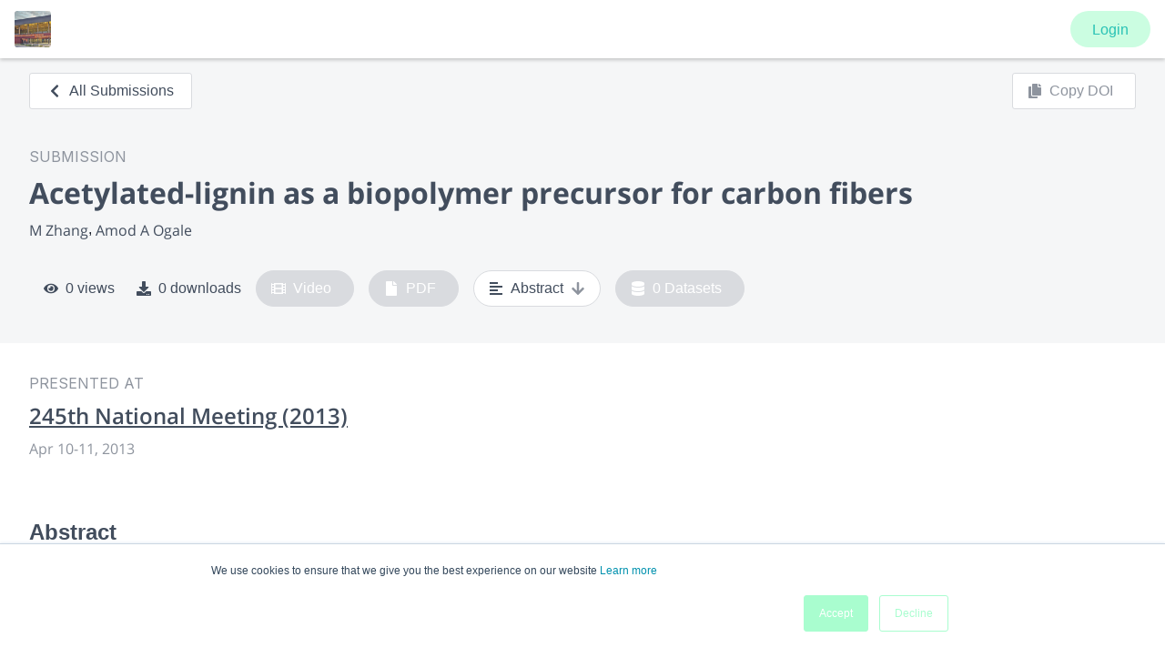

--- FILE ---
content_type: text/html; charset=utf-8
request_url: https://www.morressier.com/o/event/5fc6305103137aa52544631d/article/5fc631219e0a135cbec8fd88
body_size: 12782
content:
<!DOCTYPE html><html lang="en"><head><meta charSet="utf-8"/><meta name="viewport" content="width=device-width"/><title>Acetylated-lignin as a biopolymer precursor for carbon fibers</title><link rel="shortcut icon" href="https://storage.googleapis.com/dl.morressier.com/banners/acs-scimeetings/images/245.png"/><meta name="description" content="Bio-based macromolecules provide a sustainable and renewable resource for carbon precursors. Prior literature studies on carbon fibers produced f | "/><meta property="og:title" content="Acetylated-lignin as a biopolymer precursor for carbon fibers"/><meta property="og:description" content="Bio-based macromolecules provide a sustainable and renewable resource for carbon precursors. Prior literature studies on carbon fibers produced f | "/><meta property="og:image" content="https://storage.googleapis.com/dl.morressier.com/banners/acs-scimeetings/fall2019.jpg"/><meta property="twitter:card" content="summary_large_image"/><meta name="twitter:title" content="Acetylated-lignin as a biopolymer precursor for carbon fibers"/><meta name="twitter:description" content="Bio-based macromolecules provide a sustainable and renewable resource for carbon precursors. Prior literature studies on carbon fibers produced f | "/><meta name="twitter:image" content="https://storage.googleapis.com/dl.morressier.com/banners/acs-scimeetings/fall2019.jpg"/><meta name="google-site-verification" content="t8_dg-N4OXVuHmGFB45ninmseZUrX3xD7r1ScBfzLgQ"/><meta name="next-head-count" content="13"/><meta name="theme-color" content="#59d3ce"/><link rel="manifest" href="/shared/manifest.json"/><link rel="shortcut icon" href="/shared/icon.png"/><link rel="icon" href="/shared/icon.png" sizes="32x32"/><link rel="icon" href="/shared/icon.png" sizes="192x192"/><link rel="apple-touch-icon-precomposed" href="/shared/icon.png"/><meta name="msapplication-TileImage" content="/shared/icon.png"/><meta name="twitter:card" content="summary_large_image"/><meta name="twitter:site" content="@Morressier"/><meta name="twitter:creator" content="@Morressier"/><script async="" src="https://www.googletagmanager.com/gtag/js?id=G-37HSQENGXD"></script><script>
          <!-- Global site tag (gtag.js) - Google Analytics -->
          window.dataLayer = window.dataLayer || [];
          function gtag(){dataLayer.push(arguments);}
          gtag('js', new Date());
          gtag('config', 'G-37HSQENGXD');</script><link rel="preload" href="/o/_next/static/css/2b012b4639432d72.css" as="style"/><link rel="stylesheet" href="/o/_next/static/css/2b012b4639432d72.css" data-n-g=""/><link rel="preload" href="/o/_next/static/css/edd109fb1f92598e.css" as="style"/><link rel="stylesheet" href="/o/_next/static/css/edd109fb1f92598e.css" data-n-p=""/><noscript data-n-css=""></noscript><script defer="" nomodule="" src="/o/_next/static/chunks/polyfills-c67a75d1b6f99dc8.js"></script><script id="dispatcher" src="https://storage.googleapis.com/morressier_auth_client/dist/js/dispatcher.js" defer="" data-nscript="beforeInteractive"></script><script src="https://storage.googleapis.com/morressier_auth_client/dist/static/js/bundle.min.js" defer="" data-nscript="beforeInteractive"></script><script src="/o/_next/static/chunks/webpack-c4f102d7a3da183d.js" defer=""></script><script src="/o/_next/static/chunks/framework-8aa3724dc984c19f.js" defer=""></script><script src="/o/_next/static/chunks/main-74cdf605c75f2342.js" defer=""></script><script src="/o/_next/static/chunks/pages/_app-73c27a0a6b26e723.js" defer=""></script><script src="/o/_next/static/chunks/95b64a6e-7b0f60097b80880c.js" defer=""></script><script src="/o/_next/static/chunks/29107295-b133b9f0bd8c6f37.js" defer=""></script><script src="/o/_next/static/chunks/ec1189df-5748b5486baf410e.js" defer=""></script><script src="/o/_next/static/chunks/1a48c3c1-b0f6b59e14c331da.js" defer=""></script><script src="/o/_next/static/chunks/d64684d8-3856e9d5db7d2950.js" defer=""></script><script src="/o/_next/static/chunks/d6e1aeb5-bceb636ebf86abd3.js" defer=""></script><script src="/o/_next/static/chunks/cfbd75b1-a8fda56114c071cf.js" defer=""></script><script src="/o/_next/static/chunks/8768-18725506e94bf138.js" defer=""></script><script src="/o/_next/static/chunks/7070-4438866bb4494293.js" defer=""></script><script src="/o/_next/static/chunks/9093-c2ce4e1d2523d37b.js" defer=""></script><script src="/o/_next/static/chunks/6742-4d2fe56d2c127bd1.js" defer=""></script><script src="/o/_next/static/chunks/8726-5e52b1a671de868c.js" defer=""></script><script src="/o/_next/static/chunks/4846-fbb2571930140b67.js" defer=""></script><script src="/o/_next/static/chunks/1428-90723fcdc0492fff.js" defer=""></script><script src="/o/_next/static/chunks/7342-95ea80f13ec9b8e5.js" defer=""></script><script src="/o/_next/static/chunks/6329-89570f36e4ab5bfa.js" defer=""></script><script src="/o/_next/static/chunks/9041-4ef8d088bbdd5367.js" defer=""></script><script src="/o/_next/static/chunks/1635-0629b458b5efb95a.js" defer=""></script><script src="/o/_next/static/chunks/29-333e2bec1226c4d4.js" defer=""></script><script src="/o/_next/static/chunks/4970-7bd1fac0a7a93446.js" defer=""></script><script src="/o/_next/static/chunks/3558-4769575b21b963eb.js" defer=""></script><script src="/o/_next/static/chunks/6005-3dc09f8e0b688098.js" defer=""></script><script src="/o/_next/static/chunks/8422-73fde89db4d19153.js" defer=""></script><script src="/o/_next/static/chunks/5625-c9a559f82a667b87.js" defer=""></script><script src="/o/_next/static/chunks/2297-7df558cef1b057ec.js" defer=""></script><script src="/o/_next/static/chunks/pages/event/%5BeventId%5D/article/%5Barticle_id%5D-4625140bcdcee5c5.js" defer=""></script><script src="/o/_next/static/hxUC7EZDCSi3YJzwMXb4C/_buildManifest.js" defer=""></script><script src="/o/_next/static/hxUC7EZDCSi3YJzwMXb4C/_ssgManifest.js" defer=""></script><style data-styled="" data-styled-version="5.3.0">.lgoNxv{font-family:'Open Sans',sans-serif;font-weight:700;color:#424d5d;margin:0;box-sizing:border-box;-webkit-text-decoration:none;text-decoration:none;font-size:1.8125rem;line-height:2.25rem;-webkit-letter-spacing:0;-moz-letter-spacing:0;-ms-letter-spacing:0;letter-spacing:0;vertical-align:middle;display:block;}/*!sc*/
@media (min-width:56.3125em){.lgoNxv{font-size:2rem;line-height:2.75rem;}}/*!sc*/
.kmpOee{font-family:'Open Sans',sans-serif;font-weight:400;color:#424d5d;margin:0;box-sizing:border-box;-webkit-text-decoration:none;text-decoration:none;font-size:1rem;line-height:1.5rem;-webkit-letter-spacing:0;-moz-letter-spacing:0;-ms-letter-spacing:0;letter-spacing:0;vertical-align:middle;display:block;}/*!sc*/
@media (min-width:56.3125em){.kmpOee{font-size:1rem;line-height:1.5rem;}}/*!sc*/
data-styled.g10[id="sc-iCoGMd"]{content:"lgoNxv,kmpOee,"}/*!sc*/
.FfukS{color:#8e949e;font-family:var(--font-sans);font-size:1rem;font-weight:400;line-height:1.5rem;}/*!sc*/
.eCWfSh{font-family:var(--font-sans);font-size:1rem;font-weight:400;line-height:1.5rem;}/*!sc*/
data-styled.g11[id="sc-fujyAs"]{content:"FfukS,eCWfSh,"}/*!sc*/
.bulLtU{-webkit-text-decoration:underline;text-decoration:underline;color:inherit;}/*!sc*/
.bulLtU:hover{-webkit-text-decoration:none;text-decoration:none;}/*!sc*/
data-styled.g16[id="sc-crzoAE"]{content:"bulLtU,"}/*!sc*/
.gZHkHN{color:#424d5d;font-weight:700;}/*!sc*/
data-styled.g26[id="sc-hHEiqL"]{content:"gZHkHN,"}/*!sc*/
.bxfgYp{font-weight:400;border-top-left-radius:0.1875rem;border-top-right-radius:0.1875rem;border-bottom-right-radius:0.1875rem;border-bottom-left-radius:0.1875rem;margin:0;margin-left:0;cursor:pointer;-webkit-align-items:center;-webkit-box-align:center;-ms-flex-align:center;align-items:center;height:2.5rem;border:1px solid #d9dbdf;background:#ffffff;color:#424d5d;fill:#424d5d;width:auto;-webkit-text-decoration:none;text-decoration:none;padding:0.375rem 1.2rem 0.375rem 1.2rem;font-size:1rem;line-height:1.675rem;vertical-align:middle;white-space:nowrap;text-align:center;display:inline-block;-webkit-transition:background-color 0.2s;transition:background-color 0.2s;}/*!sc*/
.bxfgYp:hover:not(:disabled){background:#ffffff;color:#424d5d;-webkit-text-decoration:none;text-decoration:none;border-color:#424d5d;}/*!sc*/
.bxfgYp:focus{z-index:1;position:relative;}/*!sc*/
.bxfgYp:disabled{border-color:#d9dbdf;color:#8e949e;background:#ffffff;cursor:not-allowed;}/*!sc*/
.eksxka{font-weight:400;border-top-left-radius:0.1875rem;border-top-right-radius:0.1875rem;border-bottom-right-radius:0.1875rem;border-bottom-left-radius:0.1875rem;margin:0;margin-left:0;cursor:pointer;-webkit-align-items:center;-webkit-box-align:center;-ms-flex-align:center;align-items:center;height:2.5rem;border:1px solid #d9dbdf;background:#ffffff;color:#424d5d;fill:#424d5d;width:auto;-webkit-text-decoration:none;text-decoration:none;padding:0.375rem 1.5rem 0.375rem 2.5rem;font-size:1rem;line-height:1.675rem;vertical-align:middle;white-space:nowrap;text-align:center;display:inline-block;-webkit-transition:background-color 0.2s;transition:background-color 0.2s;position:relative;}/*!sc*/
.eksxka:hover:not(:disabled){background:#ffffff;color:#424d5d;-webkit-text-decoration:none;text-decoration:none;border-color:#424d5d;}/*!sc*/
.eksxka:focus{z-index:1;position:relative;}/*!sc*/
.eksxka:disabled{border-color:#d9dbdf;color:#8e949e;background:#ffffff;cursor:not-allowed;}/*!sc*/
.cFfBLh{font-weight:400;border-top-left-radius:0.1875rem;border-top-right-radius:0.1875rem;border-bottom-right-radius:0.1875rem;border-bottom-left-radius:0.1875rem;margin:0;margin-left:0;cursor:pointer;-webkit-align-items:center;-webkit-box-align:center;-ms-flex-align:center;align-items:center;height:2.5rem;border:1px solid #d9dbdf;background:#ffffff;color:#424d5d;fill:#424d5d;width:auto;-webkit-text-decoration:none;text-decoration:none;padding:0.375rem 2.5rem 0.375rem 2.5rem;font-size:1rem;line-height:1.675rem;vertical-align:middle;white-space:nowrap;text-align:center;display:inline-block;-webkit-transition:background-color 0.2s;transition:background-color 0.2s;position:relative;}/*!sc*/
.cFfBLh:hover:not(:disabled){background:#ffffff;color:#424d5d;-webkit-text-decoration:none;text-decoration:none;border-color:#424d5d;}/*!sc*/
.cFfBLh:focus{z-index:1;position:relative;}/*!sc*/
.cFfBLh:disabled{border-color:#d9dbdf;color:#8e949e;background:#ffffff;cursor:not-allowed;}/*!sc*/
data-styled.g39[id="sc-iklJeh"]{content:"bxfgYp,eksxka,cFfBLh,"}/*!sc*/
.gpyVEC{color:currentColor;position:absolute;margin:auto;font-size:1rem;line-height:1.75rem;bottom:0;top:0;color:currentColor;}/*!sc*/
data-styled.g40[id="sc-jJMGnK"]{content:"gpyVEC,"}/*!sc*/
.eLXRdF{color:currentColor;position:absolute;font-size:1rem;line-height:1.75rem;bottom:0;top:0;display:-webkit-box;display:-webkit-flex;display:-ms-flexbox;display:flex;-webkit-align-items:center;-webkit-box-align:center;-ms-flex-align:center;align-items:center;left:1rem;}/*!sc*/
.hKfmjC{color:currentColor;position:absolute;font-size:1rem;line-height:1.75rem;bottom:0;top:0;display:-webkit-box;display:-webkit-flex;display:-ms-flexbox;display:flex;-webkit-align-items:center;-webkit-box-align:center;-ms-flex-align:center;align-items:center;right:1rem;}/*!sc*/
data-styled.g41[id="sc-hiKfDv"]{content:"eLXRdF,hKfmjC,"}/*!sc*/
.enpFfZ{-webkit-flex:1;-ms-flex:1;flex:1;}/*!sc*/
data-styled.g136[id="sc-gkCoMD"]{content:"enpFfZ,"}/*!sc*/
.gxdqsh{color:var(--footer-text-color);}/*!sc*/
data-styled.g142[id="sc-kTCsyW"]{content:"gxdqsh,"}/*!sc*/
.joRTNm{display:-webkit-box;display:-webkit-flex;display:-ms-flexbox;display:flex;width:100%;-webkit-flex-direction:column;-ms-flex-direction:column;flex-direction:column;gap:1.5rem;height:4rem;padding:1.25rem 2rem;}/*!sc*/
@media (min-width:56.3125em){.joRTNm{-webkit-flex-direction:row;-ms-flex-direction:row;flex-direction:row;}}/*!sc*/
data-styled.g143[id="sc-dvUynV"]{content:"joRTNm,"}/*!sc*/
.jireel{display:-webkit-box;display:-webkit-flex;display:-ms-flexbox;display:flex;-webkit-flex-direction:column;-ms-flex-direction:column;flex-direction:column;}/*!sc*/
@media (min-width:33.8125em){.jireel{-webkit-flex-direction:row;-ms-flex-direction:row;flex-direction:row;}}/*!sc*/
data-styled.g144[id="sc-jtiXyc"]{content:"jireel,"}/*!sc*/
.iZWZCC{-webkit-flex:1;-ms-flex:1;flex:1;display:-webkit-box;display:-webkit-flex;display:-ms-flexbox;display:flex;-webkit-flex-wrap:wrap;-ms-flex-wrap:wrap;flex-wrap:wrap;gap:1rem;-webkit-text-decoration:none;text-decoration:none;-webkit-box-pack:start;-webkit-justify-content:flex-start;-ms-flex-pack:start;justify-content:flex-start;}/*!sc*/
@media (min-width:56.3125em){.iZWZCC{-webkit-flex-direction:row;-ms-flex-direction:row;flex-direction:row;-webkit-box-pack:end;-webkit-justify-content:flex-end;-ms-flex-pack:end;justify-content:flex-end;}}/*!sc*/
data-styled.g145[id="sc-ellfGf"]{content:"iZWZCC,"}/*!sc*/
.Toastify__toast-container{z-index:4000;position:fixed;padding:4px;width:320px;box-sizing:border-box;color:#fff;}/*!sc*/
.Toastify__toast-container--top-left{top:calc(64px + 1em);left:1em;}/*!sc*/
.Toastify__toast-container--top-center{top:calc(64px + 1em);left:50%;margin-left:-160px;}/*!sc*/
.Toastify__toast-container--top-right{top:calc(64px + 1em);right:1em;}/*!sc*/
.Toastify__toast-container--bottom-left{bottom:1em;left:1em;}/*!sc*/
.Toastify__toast-container--bottom-center{bottom:1em;left:50%;margin-left:-160px;}/*!sc*/
.Toastify__toast-container--bottom-right{bottom:1em;right:1em;}/*!sc*/
@media only screen and (max-width:480px){.Toastify__toast-container{width:100vw;padding:0;left:0;margin:0;}.Toastify__toast-container--top-left,.Toastify__toast-container--top-center,.Toastify__toast-container--top-right{top:0;}.Toastify__toast-container--bottom-left,.Toastify__toast-container--bottom-center,.Toastify__toast-container--bottom-right{bottom:0;}.Toastify__toast-container--rtl{right:0;left:initial;}}/*!sc*/
.Toastify__toast{position:relative;min-height:64px;box-sizing:border-box;margin-bottom:1rem;padding:8px;border-top-left-radius:0.1875rem;border-top-right-radius:0.1875rem;border-bottom-right-radius:0.1875rem;border-bottom-left-radius:0.1875rem;box-shadow:0 1px 10px 0 rgba(0,0,0,0.1),0 2px 15px 0 rgba(0,0,0,0.05);display:-ms-flexbox;display:-webkit-box;display:-webkit-flex;display:-ms-flexbox;display:flex;-webkit-box-pack:justify;-webkit-justify-content:space-between;-ms-flex-pack:justify;justify-content:space-between;max-height:800px;overflow:hidden;font-family:var(--font-sans);cursor:pointer;direction:ltr;}/*!sc*/
.Toastify__toast--default{background:#424d5d;color:#ffffff;}/*!sc*/
.Toastify__toast-body{margin:auto 0;-webkit-flex:1;-ms-flex:1;flex:1;}/*!sc*/
@media only screen and (max-width:480px){.Toastify__toast{margin-bottom:0;}}/*!sc*/
.Toastify__close-button{max-width:14px;color:#fff;font-weight:bold;font-size:14px;background:transparent;outline:none;border:none;padding:0;cursor:pointer;opacity:0.7;-webkit-transition:0.3s ease;transition:0.3s ease;-webkit-align-self:flex-start;-ms-flex-item-align:start;align-self:flex-start;}/*!sc*/
.Toastify__close-button--default{color:#fff;fill:#ffffff;opacity:0.3;}/*!sc*/
.Toastify__close-button:hover,.Toastify__close-button:focus{opacity:1;}/*!sc*/
@-webkit-keyframes Toastify__trackProgress{0%{width:100%;}100%{width:0;}}/*!sc*/
@keyframes Toastify__trackProgress{0%{width:100%;}100%{width:0;}}/*!sc*/
.Toastify__progress-bar{position:absolute;bottom:0;left:0;width:0;height:5px;z-index:4000;opacity:0.7;-webkit-animation:Toastify__trackProgress linear 1;animation:Toastify__trackProgress linear 1;background-color:rgba(255,255,255,0.7);}/*!sc*/
.Toastify__progress-bar--rtl{right:0;left:initial;}/*!sc*/
.Toastify__progress-bar--default{background:linear-gradient(to right,#4cd964,#5ac8fa,#007aff,#34aadc,#5856d6,#ff2d55);}/*!sc*/
@-webkit-keyframes Toastify__bounceInRight{from,60%,75%,90%,to{-webkit-animation-timing-function:cubic-bezier(0.215,0.61,0.355,1);animation-timing-function:cubic-bezier(0.215,0.61,0.355,1);}from{opacity:0;-webkit-transform:translate3d(3000px,0,0);-ms-transform:translate3d(3000px,0,0);transform:translate3d(3000px,0,0);}60%{opacity:1;-webkit-transform:translate3d(-25px,0,0);-ms-transform:translate3d(-25px,0,0);transform:translate3d(-25px,0,0);}75%{-webkit-transform:translate3d(10px,0,0);-ms-transform:translate3d(10px,0,0);transform:translate3d(10px,0,0);}90%{-webkit-transform:translate3d(-5px,0,0);-ms-transform:translate3d(-5px,0,0);transform:translate3d(-5px,0,0);}to{-webkit-transform:none;-ms-transform:none;transform:none;}}/*!sc*/
@keyframes Toastify__bounceInRight{from,60%,75%,90%,to{-webkit-animation-timing-function:cubic-bezier(0.215,0.61,0.355,1);animation-timing-function:cubic-bezier(0.215,0.61,0.355,1);}from{opacity:0;-webkit-transform:translate3d(3000px,0,0);-ms-transform:translate3d(3000px,0,0);transform:translate3d(3000px,0,0);}60%{opacity:1;-webkit-transform:translate3d(-25px,0,0);-ms-transform:translate3d(-25px,0,0);transform:translate3d(-25px,0,0);}75%{-webkit-transform:translate3d(10px,0,0);-ms-transform:translate3d(10px,0,0);transform:translate3d(10px,0,0);}90%{-webkit-transform:translate3d(-5px,0,0);-ms-transform:translate3d(-5px,0,0);transform:translate3d(-5px,0,0);}to{-webkit-transform:none;-ms-transform:none;transform:none;}}/*!sc*/
@-webkit-keyframes Toastify__bounceOutRight{20%{opacity:1;-webkit-transform:translate3d(-20px,0,0);-ms-transform:translate3d(-20px,0,0);transform:translate3d(-20px,0,0);}to{opacity:0;-webkit-transform:translate3d(2000px,0,0);-ms-transform:translate3d(2000px,0,0);transform:translate3d(2000px,0,0);}}/*!sc*/
@keyframes Toastify__bounceOutRight{20%{opacity:1;-webkit-transform:translate3d(-20px,0,0);-ms-transform:translate3d(-20px,0,0);transform:translate3d(-20px,0,0);}to{opacity:0;-webkit-transform:translate3d(2000px,0,0);-ms-transform:translate3d(2000px,0,0);transform:translate3d(2000px,0,0);}}/*!sc*/
@-webkit-keyframes Toastify__bounceInLeft{from,60%,75%,90%,to{-webkit-animation-timing-function:cubic-bezier(0.215,0.61,0.355,1);animation-timing-function:cubic-bezier(0.215,0.61,0.355,1);}0%{opacity:0;-webkit-transform:translate3d(-3000px,0,0);-ms-transform:translate3d(-3000px,0,0);transform:translate3d(-3000px,0,0);}60%{opacity:1;-webkit-transform:translate3d(25px,0,0);-ms-transform:translate3d(25px,0,0);transform:translate3d(25px,0,0);}75%{-webkit-transform:translate3d(-10px,0,0);-ms-transform:translate3d(-10px,0,0);transform:translate3d(-10px,0,0);}90%{-webkit-transform:translate3d(5px,0,0);-ms-transform:translate3d(5px,0,0);transform:translate3d(5px,0,0);}to{-webkit-transform:none;-ms-transform:none;transform:none;}}/*!sc*/
@keyframes Toastify__bounceInLeft{from,60%,75%,90%,to{-webkit-animation-timing-function:cubic-bezier(0.215,0.61,0.355,1);animation-timing-function:cubic-bezier(0.215,0.61,0.355,1);}0%{opacity:0;-webkit-transform:translate3d(-3000px,0,0);-ms-transform:translate3d(-3000px,0,0);transform:translate3d(-3000px,0,0);}60%{opacity:1;-webkit-transform:translate3d(25px,0,0);-ms-transform:translate3d(25px,0,0);transform:translate3d(25px,0,0);}75%{-webkit-transform:translate3d(-10px,0,0);-ms-transform:translate3d(-10px,0,0);transform:translate3d(-10px,0,0);}90%{-webkit-transform:translate3d(5px,0,0);-ms-transform:translate3d(5px,0,0);transform:translate3d(5px,0,0);}to{-webkit-transform:none;-ms-transform:none;transform:none;}}/*!sc*/
@-webkit-keyframes Toastify__bounceOutLeft{20%{opacity:1;-webkit-transform:translate3d(20px,0,0);-ms-transform:translate3d(20px,0,0);transform:translate3d(20px,0,0);}to{opacity:0;-webkit-transform:translate3d(-2000px,0,0);-ms-transform:translate3d(-2000px,0,0);transform:translate3d(-2000px,0,0);}}/*!sc*/
@keyframes Toastify__bounceOutLeft{20%{opacity:1;-webkit-transform:translate3d(20px,0,0);-ms-transform:translate3d(20px,0,0);transform:translate3d(20px,0,0);}to{opacity:0;-webkit-transform:translate3d(-2000px,0,0);-ms-transform:translate3d(-2000px,0,0);transform:translate3d(-2000px,0,0);}}/*!sc*/
@-webkit-keyframes Toastify__bounceInUp{from,60%,75%,90%,to{-webkit-animation-timing-function:cubic-bezier(0.215,0.61,0.355,1);animation-timing-function:cubic-bezier(0.215,0.61,0.355,1);}from{opacity:0;-webkit-transform:translate3d(0,3000px,0);-ms-transform:translate3d(0,3000px,0);transform:translate3d(0,3000px,0);}60%{opacity:1;-webkit-transform:translate3d(0,-20px,0);-ms-transform:translate3d(0,-20px,0);transform:translate3d(0,-20px,0);}75%{-webkit-transform:translate3d(0,10px,0);-ms-transform:translate3d(0,10px,0);transform:translate3d(0,10px,0);}90%{-webkit-transform:translate3d(0,-5px,0);-ms-transform:translate3d(0,-5px,0);transform:translate3d(0,-5px,0);}to{-webkit-transform:translate3d(0,0,0);-ms-transform:translate3d(0,0,0);transform:translate3d(0,0,0);}}/*!sc*/
@keyframes Toastify__bounceInUp{from,60%,75%,90%,to{-webkit-animation-timing-function:cubic-bezier(0.215,0.61,0.355,1);animation-timing-function:cubic-bezier(0.215,0.61,0.355,1);}from{opacity:0;-webkit-transform:translate3d(0,3000px,0);-ms-transform:translate3d(0,3000px,0);transform:translate3d(0,3000px,0);}60%{opacity:1;-webkit-transform:translate3d(0,-20px,0);-ms-transform:translate3d(0,-20px,0);transform:translate3d(0,-20px,0);}75%{-webkit-transform:translate3d(0,10px,0);-ms-transform:translate3d(0,10px,0);transform:translate3d(0,10px,0);}90%{-webkit-transform:translate3d(0,-5px,0);-ms-transform:translate3d(0,-5px,0);transform:translate3d(0,-5px,0);}to{-webkit-transform:translate3d(0,0,0);-ms-transform:translate3d(0,0,0);transform:translate3d(0,0,0);}}/*!sc*/
@-webkit-keyframes Toastify__bounceOutUp{20%{-webkit-transform:translate3d(0,-10px,0);-ms-transform:translate3d(0,-10px,0);transform:translate3d(0,-10px,0);}40%,45%{opacity:1;-webkit-transform:translate3d(0,20px,0);-ms-transform:translate3d(0,20px,0);transform:translate3d(0,20px,0);}to{opacity:0;-webkit-transform:translate3d(0,-2000px,0);-ms-transform:translate3d(0,-2000px,0);transform:translate3d(0,-2000px,0);}}/*!sc*/
@keyframes Toastify__bounceOutUp{20%{-webkit-transform:translate3d(0,-10px,0);-ms-transform:translate3d(0,-10px,0);transform:translate3d(0,-10px,0);}40%,45%{opacity:1;-webkit-transform:translate3d(0,20px,0);-ms-transform:translate3d(0,20px,0);transform:translate3d(0,20px,0);}to{opacity:0;-webkit-transform:translate3d(0,-2000px,0);-ms-transform:translate3d(0,-2000px,0);transform:translate3d(0,-2000px,0);}}/*!sc*/
@-webkit-keyframes Toastify__bounceInDown{from,60%,75%,90%,to{-webkit-animation-timing-function:cubic-bezier(0.215,0.61,0.355,1);animation-timing-function:cubic-bezier(0.215,0.61,0.355,1);}0%{opacity:0;-webkit-transform:translate3d(0,-3000px,0);-ms-transform:translate3d(0,-3000px,0);transform:translate3d(0,-3000px,0);}60%{opacity:1;-webkit-transform:translate3d(0,25px,0);-ms-transform:translate3d(0,25px,0);transform:translate3d(0,25px,0);}75%{-webkit-transform:translate3d(0,-10px,0);-ms-transform:translate3d(0,-10px,0);transform:translate3d(0,-10px,0);}90%{-webkit-transform:translate3d(0,5px,0);-ms-transform:translate3d(0,5px,0);transform:translate3d(0,5px,0);}to{-webkit-transform:none;-ms-transform:none;transform:none;}}/*!sc*/
@keyframes Toastify__bounceInDown{from,60%,75%,90%,to{-webkit-animation-timing-function:cubic-bezier(0.215,0.61,0.355,1);animation-timing-function:cubic-bezier(0.215,0.61,0.355,1);}0%{opacity:0;-webkit-transform:translate3d(0,-3000px,0);-ms-transform:translate3d(0,-3000px,0);transform:translate3d(0,-3000px,0);}60%{opacity:1;-webkit-transform:translate3d(0,25px,0);-ms-transform:translate3d(0,25px,0);transform:translate3d(0,25px,0);}75%{-webkit-transform:translate3d(0,-10px,0);-ms-transform:translate3d(0,-10px,0);transform:translate3d(0,-10px,0);}90%{-webkit-transform:translate3d(0,5px,0);-ms-transform:translate3d(0,5px,0);transform:translate3d(0,5px,0);}to{-webkit-transform:none;-ms-transform:none;transform:none;}}/*!sc*/
@-webkit-keyframes Toastify__bounceOutDown{20%{-webkit-transform:translate3d(0,10px,0);-ms-transform:translate3d(0,10px,0);transform:translate3d(0,10px,0);}40%,45%{opacity:1;-webkit-transform:translate3d(0,-20px,0);-ms-transform:translate3d(0,-20px,0);transform:translate3d(0,-20px,0);}to{opacity:0;-webkit-transform:translate3d(0,2000px,0);-ms-transform:translate3d(0,2000px,0);transform:translate3d(0,2000px,0);}}/*!sc*/
@keyframes Toastify__bounceOutDown{20%{-webkit-transform:translate3d(0,10px,0);-ms-transform:translate3d(0,10px,0);transform:translate3d(0,10px,0);}40%,45%{opacity:1;-webkit-transform:translate3d(0,-20px,0);-ms-transform:translate3d(0,-20px,0);transform:translate3d(0,-20px,0);}to{opacity:0;-webkit-transform:translate3d(0,2000px,0);-ms-transform:translate3d(0,2000px,0);transform:translate3d(0,2000px,0);}}/*!sc*/
.Toastify__bounce-enter--top-left,.Toastify__bounce-enter--bottom-left{-webkit-animation-name:Toastify__bounceInLeft;animation-name:Toastify__bounceInLeft;}/*!sc*/
.Toastify__bounce-enter--top-right,.Toastify__bounce-enter--bottom-right{-webkit-animation-name:Toastify__bounceInRight;animation-name:Toastify__bounceInRight;}/*!sc*/
.Toastify__bounce-enter--top-center{-webkit-animation-name:Toastify__bounceInDown;animation-name:Toastify__bounceInDown;}/*!sc*/
.Toastify__bounce-enter--bottom-center{-webkit-animation-name:Toastify__bounceInUp;animation-name:Toastify__bounceInUp;}/*!sc*/
.Toastify__bounce-exit--top-left,.Toastify__bounce-exit--bottom-left{-webkit-animation-name:Toastify__bounceOutLeft;animation-name:Toastify__bounceOutLeft;}/*!sc*/
.Toastify__bounce-exit--top-right,.Toastify__bounce-exit--bottom-right{-webkit-animation-name:Toastify__bounceOutRight;animation-name:Toastify__bounceOutRight;}/*!sc*/
.Toastify__bounce-exit--top-center{-webkit-animation-name:Toastify__bounceOutUp;animation-name:Toastify__bounceOutUp;}/*!sc*/
.Toastify__bounce-exit--bottom-center{-webkit-animation-name:Toastify__bounceOutDown;animation-name:Toastify__bounceOutDown;}/*!sc*/
@-webkit-keyframes Toastify__zoomIn{from{opacity:0;-webkit-transform:scale3d(0.3,0.3,0.3);-ms-transform:scale3d(0.3,0.3,0.3);transform:scale3d(0.3,0.3,0.3);}50%{opacity:1;}}/*!sc*/
@keyframes Toastify__zoomIn{from{opacity:0;-webkit-transform:scale3d(0.3,0.3,0.3);-ms-transform:scale3d(0.3,0.3,0.3);transform:scale3d(0.3,0.3,0.3);}50%{opacity:1;}}/*!sc*/
@-webkit-keyframes Toastify__zoomOut{from{opacity:1;}50%{opacity:0;-webkit-transform:scale3d(0.3,0.3,0.3);-ms-transform:scale3d(0.3,0.3,0.3);transform:scale3d(0.3,0.3,0.3);}to{opacity:0;}}/*!sc*/
@keyframes Toastify__zoomOut{from{opacity:1;}50%{opacity:0;-webkit-transform:scale3d(0.3,0.3,0.3);-ms-transform:scale3d(0.3,0.3,0.3);transform:scale3d(0.3,0.3,0.3);}to{opacity:0;}}/*!sc*/
.Toastify__zoom-enter{-webkit-animation-name:Toastify__zoomIn;animation-name:Toastify__zoomIn;}/*!sc*/
.Toastify__zoom-exit{-webkit-animation-name:Toastify__zoomOut;animation-name:Toastify__zoomOut;}/*!sc*/
@-webkit-keyframes Toastify__flipIn{from{-webkit-transform:perspective(400px) rotate3d(1,0,0,90deg);-ms-transform:perspective(400px) rotate3d(1,0,0,90deg);transform:perspective(400px) rotate3d(1,0,0,90deg);-webkit-animation-timing-function:ease-in;animation-timing-function:ease-in;opacity:0;}40%{-webkit-transform:perspective(400px) rotate3d(1,0,0,-20deg);-ms-transform:perspective(400px) rotate3d(1,0,0,-20deg);transform:perspective(400px) rotate3d(1,0,0,-20deg);-webkit-animation-timing-function:ease-in;animation-timing-function:ease-in;}60%{-webkit-transform:perspective(400px) rotate3d(1,0,0,10deg);-ms-transform:perspective(400px) rotate3d(1,0,0,10deg);transform:perspective(400px) rotate3d(1,0,0,10deg);opacity:1;}80%{-webkit-transform:perspective(400px) rotate3d(1,0,0,-5deg);-ms-transform:perspective(400px) rotate3d(1,0,0,-5deg);transform:perspective(400px) rotate3d(1,0,0,-5deg);}to{-webkit-transform:perspective(400px);-ms-transform:perspective(400px);transform:perspective(400px);}}/*!sc*/
@keyframes Toastify__flipIn{from{-webkit-transform:perspective(400px) rotate3d(1,0,0,90deg);-ms-transform:perspective(400px) rotate3d(1,0,0,90deg);transform:perspective(400px) rotate3d(1,0,0,90deg);-webkit-animation-timing-function:ease-in;animation-timing-function:ease-in;opacity:0;}40%{-webkit-transform:perspective(400px) rotate3d(1,0,0,-20deg);-ms-transform:perspective(400px) rotate3d(1,0,0,-20deg);transform:perspective(400px) rotate3d(1,0,0,-20deg);-webkit-animation-timing-function:ease-in;animation-timing-function:ease-in;}60%{-webkit-transform:perspective(400px) rotate3d(1,0,0,10deg);-ms-transform:perspective(400px) rotate3d(1,0,0,10deg);transform:perspective(400px) rotate3d(1,0,0,10deg);opacity:1;}80%{-webkit-transform:perspective(400px) rotate3d(1,0,0,-5deg);-ms-transform:perspective(400px) rotate3d(1,0,0,-5deg);transform:perspective(400px) rotate3d(1,0,0,-5deg);}to{-webkit-transform:perspective(400px);-ms-transform:perspective(400px);transform:perspective(400px);}}/*!sc*/
@-webkit-keyframes Toastify__flipOut{from{-webkit-transform:perspective(400px);-ms-transform:perspective(400px);transform:perspective(400px);}30%{-webkit-transform:perspective(400px) rotate3d(1,0,0,-20deg);-ms-transform:perspective(400px) rotate3d(1,0,0,-20deg);transform:perspective(400px) rotate3d(1,0,0,-20deg);opacity:1;}to{-webkit-transform:perspective(400px) rotate3d(1,0,0,90deg);-ms-transform:perspective(400px) rotate3d(1,0,0,90deg);transform:perspective(400px) rotate3d(1,0,0,90deg);opacity:0;}}/*!sc*/
@keyframes Toastify__flipOut{from{-webkit-transform:perspective(400px);-ms-transform:perspective(400px);transform:perspective(400px);}30%{-webkit-transform:perspective(400px) rotate3d(1,0,0,-20deg);-ms-transform:perspective(400px) rotate3d(1,0,0,-20deg);transform:perspective(400px) rotate3d(1,0,0,-20deg);opacity:1;}to{-webkit-transform:perspective(400px) rotate3d(1,0,0,90deg);-ms-transform:perspective(400px) rotate3d(1,0,0,90deg);transform:perspective(400px) rotate3d(1,0,0,90deg);opacity:0;}}/*!sc*/
.Toastify__flip-enter{-webkit-animation-name:Toastify__flipIn;animation-name:Toastify__flipIn;}/*!sc*/
.Toastify__flip-exit{-webkit-animation-name:Toastify__flipOut;animation-name:Toastify__flipOut;}/*!sc*/
@-webkit-keyframes Toastify__slideInRight{from{-webkit-transform:translate3d(110%,0,0);-ms-transform:translate3d(110%,0,0);transform:translate3d(110%,0,0);visibility:visible;}to{-webkit-transform:translate3d(0,0,0);-ms-transform:translate3d(0,0,0);transform:translate3d(0,0,0);}}/*!sc*/
@keyframes Toastify__slideInRight{from{-webkit-transform:translate3d(110%,0,0);-ms-transform:translate3d(110%,0,0);transform:translate3d(110%,0,0);visibility:visible;}to{-webkit-transform:translate3d(0,0,0);-ms-transform:translate3d(0,0,0);transform:translate3d(0,0,0);}}/*!sc*/
@-webkit-keyframes Toastify__slideInLeft{from{-webkit-transform:translate3d(-110%,0,0);-ms-transform:translate3d(-110%,0,0);transform:translate3d(-110%,0,0);visibility:visible;}to{-webkit-transform:translate3d(0,0,0);-ms-transform:translate3d(0,0,0);transform:translate3d(0,0,0);}}/*!sc*/
@keyframes Toastify__slideInLeft{from{-webkit-transform:translate3d(-110%,0,0);-ms-transform:translate3d(-110%,0,0);transform:translate3d(-110%,0,0);visibility:visible;}to{-webkit-transform:translate3d(0,0,0);-ms-transform:translate3d(0,0,0);transform:translate3d(0,0,0);}}/*!sc*/
@-webkit-keyframes Toastify__slideInUp{from{-webkit-transform:translate3d(0,110%,0);-ms-transform:translate3d(0,110%,0);transform:translate3d(0,110%,0);visibility:visible;}to{-webkit-transform:translate3d(0,0,0);-ms-transform:translate3d(0,0,0);transform:translate3d(0,0,0);}}/*!sc*/
@keyframes Toastify__slideInUp{from{-webkit-transform:translate3d(0,110%,0);-ms-transform:translate3d(0,110%,0);transform:translate3d(0,110%,0);visibility:visible;}to{-webkit-transform:translate3d(0,0,0);-ms-transform:translate3d(0,0,0);transform:translate3d(0,0,0);}}/*!sc*/
@-webkit-keyframes Toastify__slideInDown{from{-webkit-transform:translate3d(0,-110%,0);-ms-transform:translate3d(0,-110%,0);transform:translate3d(0,-110%,0);visibility:visible;}to{-webkit-transform:translate3d(0,0,0);-ms-transform:translate3d(0,0,0);transform:translate3d(0,0,0);}}/*!sc*/
@keyframes Toastify__slideInDown{from{-webkit-transform:translate3d(0,-110%,0);-ms-transform:translate3d(0,-110%,0);transform:translate3d(0,-110%,0);visibility:visible;}to{-webkit-transform:translate3d(0,0,0);-ms-transform:translate3d(0,0,0);transform:translate3d(0,0,0);}}/*!sc*/
@-webkit-keyframes Toastify__slideOutRight{from{-webkit-transform:translate3d(0,0,0);-ms-transform:translate3d(0,0,0);transform:translate3d(0,0,0);}to{visibility:hidden;-webkit-transform:translate3d(110%,0,0);-ms-transform:translate3d(110%,0,0);transform:translate3d(110%,0,0);}}/*!sc*/
@keyframes Toastify__slideOutRight{from{-webkit-transform:translate3d(0,0,0);-ms-transform:translate3d(0,0,0);transform:translate3d(0,0,0);}to{visibility:hidden;-webkit-transform:translate3d(110%,0,0);-ms-transform:translate3d(110%,0,0);transform:translate3d(110%,0,0);}}/*!sc*/
@-webkit-keyframes Toastify__slideOutLeft{from{-webkit-transform:translate3d(0,0,0);-ms-transform:translate3d(0,0,0);transform:translate3d(0,0,0);}to{visibility:hidden;-webkit-transform:translate3d(-110%,0,0);-ms-transform:translate3d(-110%,0,0);transform:translate3d(-110%,0,0);}}/*!sc*/
@keyframes Toastify__slideOutLeft{from{-webkit-transform:translate3d(0,0,0);-ms-transform:translate3d(0,0,0);transform:translate3d(0,0,0);}to{visibility:hidden;-webkit-transform:translate3d(-110%,0,0);-ms-transform:translate3d(-110%,0,0);transform:translate3d(-110%,0,0);}}/*!sc*/
@-webkit-keyframes Toastify__slideOutUp{from{-webkit-transform:translate3d(0,0,0);-ms-transform:translate3d(0,0,0);transform:translate3d(0,0,0);}to{visibility:hidden;-webkit-transform:translate3d(0,110%,0);-ms-transform:translate3d(0,110%,0);transform:translate3d(0,110%,0);}}/*!sc*/
@keyframes Toastify__slideOutUp{from{-webkit-transform:translate3d(0,0,0);-ms-transform:translate3d(0,0,0);transform:translate3d(0,0,0);}to{visibility:hidden;-webkit-transform:translate3d(0,110%,0);-ms-transform:translate3d(0,110%,0);transform:translate3d(0,110%,0);}}/*!sc*/
@-webkit-keyframes Toastify__slideOutDown{from{-webkit-transform:translate3d(0,0,0);-ms-transform:translate3d(0,0,0);transform:translate3d(0,0,0);}to{visibility:hidden;-webkit-transform:translate3d(0,-110%,0);-ms-transform:translate3d(0,-110%,0);transform:translate3d(0,-110%,0);}}/*!sc*/
@keyframes Toastify__slideOutDown{from{-webkit-transform:translate3d(0,0,0);-ms-transform:translate3d(0,0,0);transform:translate3d(0,0,0);}to{visibility:hidden;-webkit-transform:translate3d(0,-110%,0);-ms-transform:translate3d(0,-110%,0);transform:translate3d(0,-110%,0);}}/*!sc*/
.Toastify__slide-enter--top-left,.Toastify__slide-enter--bottom-left{-webkit-animation-name:Toastify__slideInLeft;animation-name:Toastify__slideInLeft;}/*!sc*/
.Toastify__slide-enter--top-right,.Toastify__slide-enter--bottom-right{-webkit-animation-name:Toastify__slideInRight;animation-name:Toastify__slideInRight;}/*!sc*/
.Toastify__slide-enter--top-center{-webkit-animation-name:Toastify__slideInDown;animation-name:Toastify__slideInDown;}/*!sc*/
.Toastify__slide-enter--bottom-center{-webkit-animation-name:Toastify__slideInUp;animation-name:Toastify__slideInUp;}/*!sc*/
.Toastify__slide-exit--top-left,.Toastify__slide-exit--bottom-left{-webkit-animation-name:Toastify__slideOutLeft;animation-name:Toastify__slideOutLeft;}/*!sc*/
.Toastify__slide-exit--top-right,.Toastify__slide-exit--bottom-right{-webkit-animation-name:Toastify__slideOutRight;animation-name:Toastify__slideOutRight;}/*!sc*/
.Toastify__slide-exit--top-center{-webkit-animation-name:Toastify__slideOutUp;animation-name:Toastify__slideOutUp;}/*!sc*/
.Toastify__slide-exit--bottom-center{-webkit-animation-name:Toastify__slideOutDown;animation-name:Toastify__slideOutDown;}/*!sc*/
data-styled.g228[id="sc-global-fPBedo1"]{content:"sc-global-fPBedo1,"}/*!sc*/
.kdWhoF{min-height:100vh;width:100%;position:relative;padding-top:64px;}/*!sc*/
@media screen and (max-width:1024px){}/*!sc*/
data-styled.g405[id="styles__AppPagesContainer-sc-1hxjzb9-0"]{content:"kdWhoF,"}/*!sc*/
.fxbzNw{-webkit-animation-name:spin;animation-name:spin;-webkit-animation-duration:800ms;animation-duration:800ms;-webkit-animation-iteration-count:infinite;animation-iteration-count:infinite;-webkit-animation-timing-function:linear;animation-timing-function:linear;}/*!sc*/
@-webkit-keyframes spin{0%{-webkit-transform:rotate(0deg);-ms-transform:rotate(0deg);transform:rotate(0deg);}100%{-webkit-transform:rotate(359deg);-ms-transform:rotate(359deg);transform:rotate(359deg);}}/*!sc*/
@keyframes spin{0%{-webkit-transform:rotate(0deg);-ms-transform:rotate(0deg);transform:rotate(0deg);}100%{-webkit-transform:rotate(359deg);-ms-transform:rotate(359deg);transform:rotate(359deg);}}/*!sc*/
.fxbzNw path{fill:#424d5d;}/*!sc*/
data-styled.g406[id="Spinner__SpinnerIcon-sc-1xesf83-0"]{content:"fxbzNw,"}/*!sc*/
.gSjaF{display:-webkit-box;display:-webkit-flex;display:-ms-flexbox;display:flex;-webkit-align-items:flex-end;-webkit-box-align:flex-end;-ms-flex-align:flex-end;align-items:flex-end;}/*!sc*/
@media screen and (max-width:1280px){.gSjaF{position:fixed;bottom:0;width:100%;background-color:white;-webkit-box-pack:justify;-webkit-justify-content:space-between;-ms-flex-pack:justify;justify-content:space-between;box-shadow:0 -0px 1px 1px rgba(0,0,0,0.1);}}/*!sc*/
data-styled.g407[id="styles__LinksContainer-sc-1xf1ja4-0"]{content:"gSjaF,"}/*!sc*/
.ezZNIa{display:-webkit-box;display:-webkit-flex;display:-ms-flexbox;display:flex;-webkit-align-items:center;-webkit-box-align:center;-ms-flex-align:center;align-items:center;margin-left:auto;margin-right:1rem;}/*!sc*/
data-styled.g408[id="styles__ProfileSection-sc-1xf1ja4-1"]{content:"ezZNIa,"}/*!sc*/
.cTvFKX{width:100%;height:64px;display:-webkit-box;display:-webkit-flex;display:-ms-flexbox;display:flex;position:fixed;top:0;left:0;z-index:100;background-color:white;-webkit-box-pack:justify;-webkit-justify-content:space-between;-ms-flex-pack:justify;justify-content:space-between;box-shadow:0 2px 4px 0 rgba(0,0,0,0.2);}/*!sc*/
data-styled.g409[id="styles__Navbar-sc-1xf1ja4-2"]{content:"cTvFKX,"}/*!sc*/
.tMKSt{width:40px;height:40px;min-width:40px;min-height:40px;object-fit:cover;margin:0 16px;-webkit-align-self:center;-ms-flex-item-align:center;align-self:center;cursor:pointer;border-radius:3px;}/*!sc*/
data-styled.g412[id="styles__TopImage-sc-1xf1ja4-5"]{content:"tMKSt,"}/*!sc*/
.infxvw{min-height:calc(100vh - 64px - 74px);padding-bottom:64px;}/*!sc*/
data-styled.g423[id="styles__MainWrapper-sc-1lnkz7y-4"]{content:"infxvw,"}/*!sc*/
.iCnfjH{font-size:1.5rem;line-height:2rem;font-weight:700;margin-bottom:0.5rem;}/*!sc*/
data-styled.g425[id="styles__SubTitle-sc-1lnkz7y-6"]{content:"iCnfjH,"}/*!sc*/
.DPHMK{margin:1rem 2rem;}/*!sc*/
@media screen and (max-width:720px){.DPHMK{margin:1rem;}}/*!sc*/
@media screen and (min-width:720px){.DPHMK{margin:1rem 2rem;}}/*!sc*/
data-styled.g426[id="styles__Backbutton-sc-1lnkz7y-7"]{content:"DPHMK,"}/*!sc*/
@font-face{font-family:'Acta Display';font-display:auto;src:url('/shared/fonts/ActaDisplay-Medium.eot') format('embedded-opentype');src:url('/shared/fonts/ActaDisplay-Medium.eot') format('embedded-opentype'), url('/shared/fonts/ActaDisplay-Medium.woff2') format('woff2'), url('/shared/fonts/ActaDisplay-Medium.woff') format('woff'), url('/shared/fonts/ActaDisplay-Medium.ttf') format('truetype');}/*!sc*/
@font-face{font-family:'Open Sans';font-style:normal;font-weight:300;src:local('Open Sans Light'),local('OpenSans-Light'),url('https://fonts.gstatic.com/s/opensans/v17/mem5YaGs126MiZpBA-UN_r8OUuhpKKSTjw.woff2') format('woff2');unicode-range:U+0000-00FF,U+0131,U+0152-0153,U+02BB-02BC,U+02C6,U+02DA,U+02DC,U+2000-206F,U+2074,U+20AC,U+2122,U+2191,U+2193,U+2212,U+2215,U+FEFF,U+FFFD;}/*!sc*/
@font-face{font-family:'Open Sans';font-style:normal;font-weight:400;src:local('Open Sans Regular'),local('OpenSans-Regular'),url('https://fonts.gstatic.com/s/opensans/v17/mem8YaGs126MiZpBA-UFVZ0bf8pkAg.woff2') format('woff2');unicode-range:U+0000-00FF,U+0131,U+0152-0153,U+02BB-02BC,U+02C6,U+02DA,U+02DC,U+2000-206F,U+2074,U+20AC,U+2122,U+2191,U+2193,U+2212,U+2215,U+FEFF,U+FFFD;}/*!sc*/
@font-face{font-family:'Open Sans';font-style:normal;font-weight:600;src:local('Open Sans SemiBold'),local('OpenSans-SemiBold'),url('https://fonts.gstatic.com/s/opensans/v17/mem5YaGs126MiZpBA-UNirkOUuhpKKSTjw.woff2') format('woff2');unicode-range:U+0000-00FF,U+0131,U+0152-0153,U+02BB-02BC,U+02C6,U+02DA,U+02DC,U+2000-206F,U+2074,U+20AC,U+2122,U+2191,U+2193,U+2212,U+2215,U+FEFF,U+FFFD;}/*!sc*/
@font-face{font-family:'Open Sans';font-style:normal;font-weight:700;src:local('Open Sans Bold'),local('OpenSans-Bold'),url('https://fonts.gstatic.com/s/opensans/v17/mem5YaGs126MiZpBA-UN7rgOUuhpKKSTjw.woff2') format('woff2');unicode-range:U+0000-00FF,U+0131,U+0152-0153,U+02BB-02BC,U+02C6,U+02DA,U+02DC,U+2000-206F,U+2074,U+20AC,U+2122,U+2191,U+2193,U+2212,U+2215,U+FEFF,U+FFFD;}/*!sc*/
html,body,div,span,applet,object,iframe,h1,h2,h3,h4,h5,h6,p,blockquote,pre,a,abbr,acronym,address,big,cite,code,del,dfn,em,img,ins,kbd,q,s,samp,small,strike,strong,sub,sup,tt,var,b,u,i,center,dl,dt,dd,ol,ul,li,fieldset,form,label,legend,table,caption,tbody,tfoot,thead,tr,th,td,article,aside,canvas,details,embed,figure,figcaption,footer,header,hgroup,main,menu,nav,output,ruby,section,summary,time,mark,audio,video{margin:0;padding:0;border:0;font-size:100%;font:inherit;vertical-align:baseline;}/*!sc*/
article,aside,details,figcaption,figure,footer,header,hgroup,main,menu,nav,section{display:block;}/*!sc*/
*[hidden]{display:none;}/*!sc*/
body{line-height:1;}/*!sc*/
ol,ul{list-style:none;}/*!sc*/
blockquote,q{quotes:none;}/*!sc*/
blockquote:before,blockquote:after,q:before,q:after{content:'';content:none;}/*!sc*/
table{border-collapse:collapse;border-spacing:0;}/*!sc*/
html{font-family:var(--font-sans);box-sizing:border-box;-webkit-font-smoothing:antialiased;-moz-osx-font-smoothing:grayscale;-webkit-tap-highlight-color:transparent;}/*!sc*/
*,*::before,*::after{box-sizing:inherit;font-family:inherit;}/*!sc*/
data-styled.g427[id="sc-global-ldKmJk1"]{content:"sc-global-ldKmJk1,"}/*!sc*/
.lfAMhL{white-space:normal;}/*!sc*/
.lfAMhL sub{vertical-align:bottom;font-size:0.7em;position:relative;bottom:-0.5rem;}/*!sc*/
.lfAMhL sup{vertical-align:top;font-size:0.7em;position:relative;top:-0.5rem;}/*!sc*/
.lfAMhL i{font-style:italic;}/*!sc*/
.lfAMhL b{font-weight:bold;}/*!sc*/
data-styled.g565[id="HTMLtext__HTMLtextStyles-sc-19g4xz2-0"]{content:"lfAMhL,"}/*!sc*/
.hMhkxW{color:#8e949e;}/*!sc*/
data-styled.g568[id="styles__DownIcon-g3hxb8-2"]{content:"hMhkxW,"}/*!sc*/
.maGlc.maGlc{border-radius:1.5rem;margin:0.5rem 0;width:100%;}/*!sc*/
.maGlc.maGlc:disabled{color:#ffffff;background-color:#d9dbdf;}/*!sc*/
.maGlc.maGlc:focus{z-index:unset;}/*!sc*/
@media (min-width:45.0625em){.maGlc.maGlc{margin:0.5rem;width:auto;}}/*!sc*/
data-styled.g569[id="styles__ContentButton-g3hxb8-3"]{content:"maGlc,"}/*!sc*/
.gozHvH{display:-webkit-box;display:-webkit-flex;display:-ms-flexbox;display:flex;-webkit-flex-direction:row;-ms-flex-direction:row;flex-direction:row;-webkit-flex-wrap:wrap;-ms-flex-wrap:wrap;flex-wrap:wrap;-webkit-align-items:left;-webkit-box-align:left;-ms-flex-align:left;align-items:left;margin-top:1.5rem;}/*!sc*/
data-styled.g570[id="styles__ArticleSummary-g3hxb8-4"]{content:"gozHvH,"}/*!sc*/
.KHHmF{display:-webkit-box;display:-webkit-flex;display:-ms-flexbox;display:flex;-webkit-flex-direction:row;-ms-flex-direction:row;flex-direction:row;text-align:left;-webkit-align-items:center;-webkit-box-align:center;-ms-flex-align:center;align-items:center;margin:1rem 0;width:100%;color:#424d5d;}/*!sc*/
.KHHmF.KHHmF > svg{position:relative;margin:0 0.5rem;color:#424d5d;}/*!sc*/
@media (min-width:45.0625em){.KHHmF{margin:0.5rem;width:auto;}}/*!sc*/
data-styled.g571[id="styles__ArticleStatistics-g3hxb8-5"]{content:"KHHmF,"}/*!sc*/
.dEhhCD{padding:2rem 1rem 2rem;background-color:#f5f6f7;margin-bottom:2rem;}/*!sc*/
@media (min-width:45.0625em){.dEhhCD{padding:1.5rem 2rem 2rem;}}/*!sc*/
data-styled.g573[id="styles__HeroWrapper-g3hxb8-7"]{content:"dEhhCD,"}/*!sc*/
.cCFTDO{display:-webkit-box;display:-webkit-flex;display:-ms-flexbox;display:flex;padding:1rem;padding-left:0;-webkit-align-items:center;-webkit-box-align:center;-ms-flex-align:center;align-items:center;position:-webkit-sticky;position:sticky;top:4rem;background-color:#f5f6f7;background-color:#f5f6f7;text-align:left;-webkit-transition-duration:1s;transition-duration:1s;-webkit-transition-property:background-color,box-shadow;transition-property:background-color,box-shadow;z-index:3;}/*!sc*/
data-styled.g575[id="styles__HeroTop-g3hxb8-9"]{content:"cCFTDO,"}/*!sc*/
.jwXnNk{max-width:100%;}/*!sc*/
@media (min-width:56.3125em){.jwXnNk{width:80rem;margin:0 auto;}}/*!sc*/
data-styled.g576[id="styles__SectionContainer-g3hxb8-10"]{content:"jwXnNk,"}/*!sc*/
.jvIfQw{background-color:rgb(252,252,253);border:1px solid rgb(212,213,214);border-radius:3px;}/*!sc*/
data-styled.g582[id="styles__ZeroStateBox-g3hxb8-16"]{content:"jvIfQw,"}/*!sc*/
.kFcqBG{padding:2rem 1rem;display:-webkit-box;display:-webkit-flex;display:-ms-flexbox;display:flex;-webkit-flex-direction:column;-ms-flex-direction:column;flex-direction:column;-webkit-align-items:center;-webkit-box-align:center;-ms-flex-align:center;align-items:center;}/*!sc*/
data-styled.g583[id="styles__ZeroStateBoxWrapper-g3hxb8-17"]{content:"kFcqBG,"}/*!sc*/
.ZhSRq{text-transform:uppercase;line-height:1.5rem;}/*!sc*/
data-styled.g585[id="styles__ProductLabel-g3hxb8-19"]{content:"ZhSRq,"}/*!sc*/
.bfMyYA{display:-webkit-box;display:-webkit-flex;display:-ms-flexbox;display:flex;-webkit-flex-wrap:wrap;-ms-flex-wrap:wrap;flex-wrap:wrap;margin-top:1.5rem;}/*!sc*/
@media (min-width:45.0625em){.bfMyYA{margin:0;}}/*!sc*/
data-styled.g589[id="ArticleContents__ButtonsContainer-sc-1wtnkxo-0"]{content:"bfMyYA,"}/*!sc*/
.ixsoAJ{padding:0 2rem;margin-bottom:4rem;color:#424d5d;}/*!sc*/
data-styled.g590[id="ArticleSection__Section-vehq8k-0"]{content:"ixsoAJ,"}/*!sc*/
.jrIOQG{display:inline;}/*!sc*/
.jrIOQG div:not(:last-child) span:after{content:',';margin-right:4px;display:inline-block;vertical-align:top;line-height:1.5rem;}/*!sc*/
data-styled.g591[id="Authors__AuthorsContainer-sc-9e6bn7-0"]{content:"jrIOQG,"}/*!sc*/
.kUIhvw{display:-webkit-box;display:-webkit-flex;display:-ms-flexbox;display:flex;-webkit-align-items:'center';-webkit-box-align:'center';-ms-flex-align:'center';align-items:'center';}/*!sc*/
.kUIhvw.kUIhvw{margin-right:unset;margin-top:unset;margin-bottom:unset;}/*!sc*/
data-styled.g607[id="TopSection__Backbutton-lbnln4-0"]{content:"kUIhvw,"}/*!sc*/
</style></head><body><div id="flyout-root" style="position:absolute;top:0"></div><div id="modal-root"></div><div id="auth-app-morressier" style="position:fixed;top:0;right:0;z-index:200000"></div><div id="__next" data-reactroot=""><div class="styles__AppPagesContainer-sc-1hxjzb9-0 kdWhoF"><div class="styles__Navbar-sc-1xf1ja4-2 cTvFKX"><img src="https://storage.googleapis.com/dl.morressier.com/banners/acs-scimeetings/images/245.png" class="styles__TopImage-sc-1xf1ja4-5 tMKSt"/><div data-testid="LinksContainer" class="styles__LinksContainer-sc-1xf1ja4-0 gSjaF"></div><div class="styles__ProfileSection-sc-1xf1ja4-1 ezZNIa"><svg stroke="currentColor" fill="none" stroke-width="0" viewBox="0 0 24 24" class="Spinner__SpinnerIcon-sc-1xesf83-0 fxbzNw" height="1em" width="1em" xmlns="http://www.w3.org/2000/svg"><path opacity="0.2" fill-rule="evenodd" clip-rule="evenodd" d="M12 19C15.866 19 19 15.866 19 12C19 8.13401 15.866 5 12 5C8.13401 5 5 8.13401 5 12C5 15.866 8.13401 19 12 19ZM12 22C17.5228 22 22 17.5228 22 12C22 6.47715 17.5228 2 12 2C6.47715 2 2 6.47715 2 12C2 17.5228 6.47715 22 12 22Z" fill="currentColor"></path><path d="M2 12C2 6.47715 6.47715 2 12 2V5C8.13401 5 5 8.13401 5 12H2Z" fill="currentColor"></path></svg></div></div><div class="styles__MainWrapper-sc-1lnkz7y-4 infxvw"><div style="display:block;min-height:calc((100vh - 64px))"><div class="styles__HeroTop-g3hxb8-9 cCFTDO"><button class="sc-iklJeh bxfgYp styles__Backbutton-sc-1lnkz7y-7 TopSection__Backbutton-lbnln4-0 DPHMK kUIhvw" color="secondary" type="button"><svg stroke="currentColor" fill="currentColor" stroke-width="0" viewBox="0 0 320 512" class="mr1" height="1em" width="1em" xmlns="http://www.w3.org/2000/svg"><path d="M34.52 239.03L228.87 44.69c9.37-9.37 24.57-9.37 33.94 0l22.67 22.67c9.36 9.36 9.37 24.52.04 33.9L131.49 256l154.02 154.75c9.34 9.38 9.32 24.54-.04 33.9l-22.67 22.67c-9.37 9.37-24.57 9.37-33.94 0L34.52 272.97c-9.37-9.37-9.37-24.57 0-33.94z"></path></svg>All Submissions</button></div><div class="styles__HeroWrapper-g3hxb8-7 dEhhCD"><div class="styles__SectionContainer-g3hxb8-10 jwXnNk"><div class="sc-fujyAs sc-pNWdM styles__ProductLabel-g3hxb8-19 FfukS ZhSRq mb1" color="grey"></div><h1 font-weight="bold" style="line-height:1.25;margin-bottom:0.5rem" class="sc-iCoGMd lgoNxv"><span class="HTMLtext__HTMLtextStyles-sc-19g4xz2-0 lfAMhL">Acetylated-lignin as a biopolymer precursor for carbon fibers</span></h1><div></div><div class="Authors__AuthorsContainer-sc-9e6bn7-0 jrIOQG"><div style="display:inline-block;vertical-align:top"><span><p style="white-space:pre;display:inline" class="sc-iCoGMd kmpOee">M Zhang</p></span></div><div style="display:inline-block;vertical-align:top"><span><p style="white-space:pre;display:inline" class="sc-iCoGMd kmpOee">Amod A Ogale</p></span></div></div><div class="styles__ArticleSummary-g3hxb8-4 gozHvH"><div class="styles__ArticleStatistics-g3hxb8-5 KHHmF"><svg stroke="currentColor" fill="currentColor" stroke-width="0" viewBox="0 0 576 512" class="sc-jJMGnK gpyVEC" height="1em" width="1em" xmlns="http://www.w3.org/2000/svg"><path d="M572.52 241.4C518.29 135.59 410.93 64 288 64S57.68 135.64 3.48 241.41a32.35 32.35 0 0 0 0 29.19C57.71 376.41 165.07 448 288 448s230.32-71.64 284.52-177.41a32.35 32.35 0 0 0 0-29.19zM288 400a144 144 0 1 1 144-144 143.93 143.93 0 0 1-144 144zm0-240a95.31 95.31 0 0 0-25.31 3.79 47.85 47.85 0 0 1-66.9 66.9A95.78 95.78 0 1 0 288 160z"></path></svg>0 views</div><div class="styles__ArticleStatistics-g3hxb8-5 KHHmF"><svg stroke="currentColor" fill="currentColor" stroke-width="0" viewBox="0 0 512 512" class="sc-jJMGnK gpyVEC" height="1em" width="1em" xmlns="http://www.w3.org/2000/svg"><path d="M216 0h80c13.3 0 24 10.7 24 24v168h87.7c17.8 0 26.7 21.5 14.1 34.1L269.7 378.3c-7.5 7.5-19.8 7.5-27.3 0L90.1 226.1c-12.6-12.6-3.7-34.1 14.1-34.1H192V24c0-13.3 10.7-24 24-24zm296 376v112c0 13.3-10.7 24-24 24H24c-13.3 0-24-10.7-24-24V376c0-13.3 10.7-24 24-24h146.7l49 49c20.1 20.1 52.5 20.1 72.6 0l49-49H488c13.3 0 24 10.7 24 24zm-124 88c0-11-9-20-20-20s-20 9-20 20 9 20 20 20 20-9 20-20zm64 0c0-11-9-20-20-20s-20 9-20 20 9 20 20 20 20-9 20-20z"></path></svg>0 downloads</div><div class="ArticleContents__ButtonsContainer-sc-1wtnkxo-0 bfMyYA"><button disabled="" class="sc-iklJeh eksxka styles__ContentButton-g3hxb8-3 maGlc" color="secondary" type="button"><span offset="regular" class="sc-hiKfDv eLXRdF"><svg stroke="currentColor" fill="currentColor" stroke-width="0" viewBox="0 0 512 512" height="1em" width="1em" xmlns="http://www.w3.org/2000/svg"><path d="M488 64h-8v20c0 6.6-5.4 12-12 12h-40c-6.6 0-12-5.4-12-12V64H96v20c0 6.6-5.4 12-12 12H44c-6.6 0-12-5.4-12-12V64h-8C10.7 64 0 74.7 0 88v336c0 13.3 10.7 24 24 24h8v-20c0-6.6 5.4-12 12-12h40c6.6 0 12 5.4 12 12v20h320v-20c0-6.6 5.4-12 12-12h40c6.6 0 12 5.4 12 12v20h8c13.3 0 24-10.7 24-24V88c0-13.3-10.7-24-24-24zM96 372c0 6.6-5.4 12-12 12H44c-6.6 0-12-5.4-12-12v-40c0-6.6 5.4-12 12-12h40c6.6 0 12 5.4 12 12v40zm0-96c0 6.6-5.4 12-12 12H44c-6.6 0-12-5.4-12-12v-40c0-6.6 5.4-12 12-12h40c6.6 0 12 5.4 12 12v40zm0-96c0 6.6-5.4 12-12 12H44c-6.6 0-12-5.4-12-12v-40c0-6.6 5.4-12 12-12h40c6.6 0 12 5.4 12 12v40zm272 208c0 6.6-5.4 12-12 12H156c-6.6 0-12-5.4-12-12v-96c0-6.6 5.4-12 12-12h200c6.6 0 12 5.4 12 12v96zm0-168c0 6.6-5.4 12-12 12H156c-6.6 0-12-5.4-12-12v-96c0-6.6 5.4-12 12-12h200c6.6 0 12 5.4 12 12v96zm112 152c0 6.6-5.4 12-12 12h-40c-6.6 0-12-5.4-12-12v-40c0-6.6 5.4-12 12-12h40c6.6 0 12 5.4 12 12v40zm0-96c0 6.6-5.4 12-12 12h-40c-6.6 0-12-5.4-12-12v-40c0-6.6 5.4-12 12-12h40c6.6 0 12 5.4 12 12v40zm0-96c0 6.6-5.4 12-12 12h-40c-6.6 0-12-5.4-12-12v-40c0-6.6 5.4-12 12-12h40c6.6 0 12 5.4 12 12v40z"></path></svg></span> <!-- -->Video</button><button disabled="" class="sc-iklJeh eksxka styles__ContentButton-g3hxb8-3 maGlc" color="secondary" type="button"><span offset="regular" class="sc-hiKfDv eLXRdF"><svg stroke="currentColor" fill="currentColor" stroke-width="0" viewBox="0 0 384 512" height="1em" width="1em" xmlns="http://www.w3.org/2000/svg"><path d="M224 136V0H24C10.7 0 0 10.7 0 24v464c0 13.3 10.7 24 24 24h336c13.3 0 24-10.7 24-24V160H248c-13.2 0-24-10.8-24-24zm160-14.1v6.1H256V0h6.1c6.4 0 12.5 2.5 17 7l97.9 98c4.5 4.5 7 10.6 7 16.9z"></path></svg></span> <!-- -->PDF</button><button class="sc-iklJeh cFfBLh styles__ContentButton-g3hxb8-3 maGlc" color="secondary" type="button"><span offset="regular" class="sc-hiKfDv eLXRdF"><svg stroke="currentColor" fill="currentColor" stroke-width="0" viewBox="0 0 448 512" height="1em" width="1em" xmlns="http://www.w3.org/2000/svg"><path d="M12.83 352h262.34A12.82 12.82 0 0 0 288 339.17v-38.34A12.82 12.82 0 0 0 275.17 288H12.83A12.82 12.82 0 0 0 0 300.83v38.34A12.82 12.82 0 0 0 12.83 352zm0-256h262.34A12.82 12.82 0 0 0 288 83.17V44.83A12.82 12.82 0 0 0 275.17 32H12.83A12.82 12.82 0 0 0 0 44.83v38.34A12.82 12.82 0 0 0 12.83 96zM432 160H16a16 16 0 0 0-16 16v32a16 16 0 0 0 16 16h416a16 16 0 0 0 16-16v-32a16 16 0 0 0-16-16zm0 256H16a16 16 0 0 0-16 16v32a16 16 0 0 0 16 16h416a16 16 0 0 0 16-16v-32a16 16 0 0 0-16-16z"></path></svg></span> <!-- -->Abstract<span offset="regular" class="sc-hiKfDv hKfmjC"><svg stroke="currentColor" fill="currentColor" stroke-width="0" viewBox="0 0 448 512" class="styles__DownIcon-g3hxb8-2 hMhkxW" height="1em" width="1em" xmlns="http://www.w3.org/2000/svg"><path d="M413.1 222.5l22.2 22.2c9.4 9.4 9.4 24.6 0 33.9L241 473c-9.4 9.4-24.6 9.4-33.9 0L12.7 278.6c-9.4-9.4-9.4-24.6 0-33.9l22.2-22.2c9.5-9.5 25-9.3 34.3.4L184 343.4V56c0-13.3 10.7-24 24-24h32c13.3 0 24 10.7 24 24v287.4l114.8-120.5c9.3-9.8 24.8-10 34.3-.4z"></path></svg></span></button><button disabled="" class="sc-iklJeh eksxka styles__ContentButton-g3hxb8-3 maGlc" color="secondary" type="button"><span offset="regular" class="sc-hiKfDv eLXRdF"><svg stroke="currentColor" fill="currentColor" stroke-width="0" viewBox="0 0 448 512" height="1em" width="1em" xmlns="http://www.w3.org/2000/svg"><path d="M448 73.143v45.714C448 159.143 347.667 192 224 192S0 159.143 0 118.857V73.143C0 32.857 100.333 0 224 0s224 32.857 224 73.143zM448 176v102.857C448 319.143 347.667 352 224 352S0 319.143 0 278.857V176c48.125 33.143 136.208 48.572 224 48.572S399.874 209.143 448 176zm0 160v102.857C448 479.143 347.667 512 224 512S0 479.143 0 438.857V336c48.125 33.143 136.208 48.572 224 48.572S399.874 369.143 448 336z"></path></svg></span>0<!-- --> <!-- -->Datasets</button></div></div></div></div><section class="ArticleSection__Section-vehq8k-0 ixsoAJ"><div class="styles__SectionContainer-g3hxb8-10 jwXnNk"><h2 color="secondaryBrand" font-weight="bold" class="sc-hHEiqL styles__SubTitle-sc-1lnkz7y-6 gZHkHN iCnfjH"></h2><div><div class="styles__ZeroStateBox-g3hxb8-16 jvIfQw"><div class="styles__ZeroStateBoxWrapper-g3hxb8-17 kFcqBG"><svg stroke="currentColor" fill="none" stroke-width="0" viewBox="0 0 24 24" color="#424d5d" class="Spinner__SpinnerIcon-sc-1xesf83-0 fxbzNw" style="color:#424d5d" height="3rem" width="3rem" xmlns="http://www.w3.org/2000/svg"><path opacity="0.2" fill-rule="evenodd" clip-rule="evenodd" d="M12 19C15.866 19 19 15.866 19 12C19 8.13401 15.866 5 12 5C8.13401 5 5 8.13401 5 12C5 15.866 8.13401 19 12 19ZM12 22C17.5228 22 22 17.5228 22 12C22 6.47715 17.5228 2 12 2C6.47715 2 2 6.47715 2 12C2 17.5228 6.47715 22 12 22Z" fill="currentColor"></path><path d="M2 12C2 6.47715 6.47715 2 12 2V5C8.13401 5 5 8.13401 5 12H2Z" fill="currentColor"></path></svg></div></div></div></div></section></div><div class="Toastify"></div></div><div class="sc-gkCoMD sc-dvUynV enpFfZ joRTNm"><div style="display:flex" class="sc-gkCoMD sc-jtiXyc enpFfZ jireel"><p font-weight="regular" class="sc-iCoGMd kmpOee">Powered by<a target="_blank" rel="noreferrer"><img height="16" class="sc-eCApnc iylGhi ml1 mr1" src="/shared/morressier-logo-black.svg" alt="Morressier logo black"/></a></p><p font-weight="regular" class="sc-iCoGMd kmpOee">Discover more research and events on<!-- --> <a style="text-decoration:none" class="sc-fujyAs sc-crzoAE sc-kTCsyW eCWfSh bulLtU gxdqsh">morressier.com</a></p></div><div mode="slim-branded" class="sc-ellfGf iZWZCC"><a href="/company/imprint" style="margin:0 8px 0 0px;display:block" class="sc-fujyAs sc-crzoAE sc-kTCsyW eCWfSh bulLtU gxdqsh">Imprint</a><a href="/terms" style="margin:0 8px 0 0px;display:block" class="sc-fujyAs sc-crzoAE sc-kTCsyW eCWfSh bulLtU gxdqsh">Terms of Service</a><a href="/privacy-policy" style="margin:0 8px 0 0px;display:block" class="sc-fujyAs sc-crzoAE sc-kTCsyW eCWfSh bulLtU gxdqsh">Privacy Policy</a><a href="/company/accessibility" style="margin:0 8px 0 0px;display:block" class="sc-fujyAs sc-crzoAE sc-kTCsyW eCWfSh bulLtU gxdqsh">Accessibility</a></div></div></div></div><script id="__NEXT_DATA__" type="application/json">{"props":{"pageProps":{"data":{"article_id":"5fc631219e0a135cbec8fd88","event_id":"5fc6305103137aa52544631d","organization_id":"5eba80059652df329a983aeb","document_id":"5fc631219e0a135cbec8fd88","event":{"ticketing":{"customize":true},"brand_theme":{"primary_color":"#59d3ce","secondary_color":"#424d5d"},"city":"","country":"","_id":"5fc6305103137aa52544631d","location":"New Orleans, LA","short_name":"245TNM","name":"245th National Meeting (2013)","start_date":"2013-04-10T00:00:00.000Z","end_date":"2013-04-11T00:00:00.000Z","embargoed":false,"archived":false,"organization_id":{"brand_theme":{"banner_url":"https://storage.googleapis.com/morressier_images/organization_banner_production/22505e69-b310-40b8-8616-36eec8e2d283.png","logo_url":"https://storage.googleapis.com/morressier_images/organization_logo_production/f361f846-9879-442e-80a0-bc88f7442277.png"},"_id":"5eba80059652df329a983aeb","grid_id":"grid.286879.a","name":"American Chemical Society","acronym":"ACS","city":"Washington D.C.","country":"United States","website":"http://www.acs.org/content/acs/en.html","description":"The official archive and repository for all ACS Meetings \u0026 Expositions abstracts and select posters or presentations.","location":"Washington, DC","reviewers":["5fc61ef7c7eb1f3a208220ac","61f90fc830316500112fc5d7","626c110e939a5d00131e86bb","626c110f939a5d00131e86c2","626c110d939a5d00131e86b6","626c110f939a5d00131e86c9","626c1110939a5d00131e86d0","626c1110939a5d00131e86d5","626c1111939a5d00131e86dc","62baf3c91242610012981c50","6148e37676ac9b7f9ac19639"],"id":"5eba80059652df329a983aeb"},"_modified_at":"2022-11-24T17:42:38.332Z","description":"","venue":"","banner_url":"https://storage.googleapis.com/dl.morressier.com/banners/acs-scimeetings/fall2019.jpg","logo_url":"https://storage.googleapis.com/dl.morressier.com/banners/acs-scimeetings/images/245.png","_created_at":"2020-12-01T12:00:17.000Z","publish_date":"2013-04-11T00:00:00.000Z","publish_date_str":"2013-04-11 01:00:00","id":"5fc6305103137aa52544631d"},"stats":{"sessions":389,"submissions":6,"people":34745,"exhibitions":0},"ticketingProduct":{"ticketEnabled":false},"tabsConfig":{"home":{"label":"Home","isEnabled":true},"sessions":{"label":"Sessions","isEnabled":true},"submissions":{"label":"Submissions","isEnabled":true},"people":{"label":"People","isEnabled":true,"settings":{"chairs":true,"authors":true,"speakers":true,"delegates":true}},"exhibitors":{"label":"Exhibitors","isEnabled":true}},"document":{"authors_invited":[],"categories":[],"additional_file_urls":[],"topic":null,"stop_reminder_emails":false,"_id":"5fc631219e0a135cbec8fd88","_legacy_abstract_id":"350877","title":"Acetylated-lignin as a biopolymer precursor for carbon fibers","authors":[{"_id":"5fc630602d78d1fec45af403","full_name":"M Zhang","organization":"Department of Chemical and Biomolecular Engineering, and Center for Advanced Engineering Fibers and Films","is_activated":false,"public_profile":false},{"_id":"5fc5362c745834e095aa8d61","email":"ogale@clemson.edu","full_name":"Amod A Ogale","organization":"Clemson University","is_activated":false,"public_profile":false,"department":"Chemical and Biomolecular Engineering"}],"keywords":[],"event":"5fc6305103137aa52544631d","processing_state":0,"license":3,"_modified_at":"2023-06-07T13:23:47.512Z","public_access_enabled":true,"submission_completed":false,"embargoed":false,"doi_requested":false,"withdrawn":false,"archive":false,"orcid_sync_requested":false,"additional_filters":{"Division":["POLY"],"Symposium":["Polymer Precursor-Derived Carbon"]},"paper_abstract":"Bio-based macromolecules provide a sustainable and renewable resource for carbon precursors. Prior literature studies on carbon fibers produced from lignin, an abundant biomass, have employed melt-spinning routes using hardwood lignin as the carbon fiber precursor, due to its lower reactivity (relative to softwood lignin). In the present study, we demonstrate an alternative chemical modification route for a commercial softwood kraft lignin (SKL, Indulin AT). SKL with a low extent of acetylation was solution-spun and successfully thermo-oxidatively stabilized. Both stabilization and carbonization reactions were performed under tension in an attempt to retain molecular orientation within the fibers. Carbon fibers were successfully produced at heat treatment temperatures of 1000 and 2400�C. The fibers were investigated by WAXD and Raman spectroscopy, and show mostly non-graphitic microstructure. The carbon fibers could be produced with diameters as little as about 15 �m due to the solution-spinning route, which also imparted a crenulated surface to carbonfibers. This enhanced surface area has the potential of improving interfacial bonding between such fibers and polymer matrices.","presentations":[{"_id":"5fc631289e0a135cbec9292c","session":"5fc631219e0a135cbec8fd89","index":1,"start_date":"2013-04-10T13:35:00.000Z","end_date":"2013-04-10T14:05:00.000Z","presenters":["5fc630602d78d1fec45af403","5fc5362c745834e095aa8d61"]}],"_created_at":"2020-12-01T12:03:45.000Z","_cl_content":true,"research_external_id":"350877","id":"5fc631219e0a135cbec8fd88","pdfUrl":""},"videoSession":{},"data":{"processing_state":2,"articleKeywords":[]}},"metaTags":{"title":"Acetylated-lignin as a biopolymer precursor for carbon fibers","description":"Bio-based macromolecules provide a sustainable and renewable resource for carbon precursors. Prior literature studies on carbon fibers produced f | ","citation_doi":""}},"__N_SSG":true},"page":"/event/[eventId]/article/[article_id]","query":{"eventId":"5fc6305103137aa52544631d","article_id":"5fc631219e0a135cbec8fd88"},"buildId":"hxUC7EZDCSi3YJzwMXb4C","assetPrefix":"/o","runtimeConfig":{"app_env":"production","node_env":"production","api_base":"https://www.morressier.com","repo_api":"https://www.morressier.com/api/repository","assetPrefix":"/o","VONAGE_ENV_KEY":"46925294","client":{"id":"X4s6NWlvE1X4J1H5GzvObvAlfNcjj7i2JmsZYCOK","secret":"xNfJoDzzTu"},"PUSHER_KEY":"c3f7c4f0b114abea78ce","MUX_ENV_KEY":"5hqaoplk3bjnv4raas20bf158","STRIPE_PUB_KEY":"pk_test_51KoS8QDRKFhVPbaThXKvK4ZqIMrkqsoQOLKiYCCR1GbG8on9Y6fadNP23XvipS6IHvRIhoMTIBVjXPI3FjjcniEJ00rdWYvGVz","UNLEASH_PROXY_URL":"https://eu.app.unleash-hosted.com/eubb7001/api/frontend","UNLEASH_PROXY_KEY":"*:development.a688c4a66bc2146c1c0321b0942c576c7f3de122271d244cc4740066","URL_GCP":"https://storage.googleapis.com","FOLDER_GCP":"/morressier-gcp","FOLDER_AWS":"/aws-staging","AUTH_APP_SRC":"https://storage.googleapis.com/morressier_auth_client/dist/static/js/bundle.min.js","DISPATCHER_SRC":"https://storage.googleapis.com/morressier_auth_client/dist/js/dispatcher.js"},"isFallback":false,"gsp":true,"customServer":true,"locale":"en","locales":["en"],"defaultLocale":"en","scriptLoader":[]}</script></body></html>

--- FILE ---
content_type: application/javascript; charset=UTF-8
request_url: https://www.morressier.com/o/_next/static/chunks/pages/event/%5BeventId%5D/my-agenda-dbbbfec409d2a380.js
body_size: 4557
content:
(self.webpackChunk_N_E=self.webpackChunk_N_E||[]).push([[4966],{42006:function(e,n,t){"use strict";t.r(n),t.d(n,{__N_SSG:function(){return Ee},default:function(){return be}});var r=t(78422),i=t(59499),s=t(4730),o=t(67294),l=t(41664),c=t.n(l),a=t(11163),d=t(79109),u=t(54498),h=t(79482),g=t(72514),j=t(19127),p=t(8920),f=t(63457),x=t(41749),m=t(42298),v=t(61436),y=t(47516),_=t(89583),w=t(13288),E=t(68846),b=t(52777),Z=t(37321),C=t(95719),S=t(94241),I=t(42973),P=t(64624),O=t(75720),D=t(81820),M=t(92335),N=t(60092),T=t(61662),k=t(84453),A=t(67978),z=t(52193),R=t(25615),L=t(50029),B=t(87794),G=t.n(B),F=t(88423),U=t(21251),q=t(99448),H=t(2531),W=t(54011),X=t(35905),V=t(67491),Y=t(98225),J=t(92566),K=t(70629),$=t(83946),Q=t(51820),ee=t(13882),ne=36e5;var te,re=t(87379),ie=t(85893);function se(e,n){var t=Object.keys(e);if(Object.getOwnPropertySymbols){var r=Object.getOwnPropertySymbols(e);n&&(r=r.filter((function(n){return Object.getOwnPropertyDescriptor(e,n).enumerable}))),t.push.apply(t,r)}return t}function oe(e){for(var n=1;n<arguments.length;n++){var t=null!=arguments[n]?arguments[n]:{};n%2?se(Object(t),!0).forEach((function(n){(0,i.Z)(e,n,t[n])})):Object.getOwnPropertyDescriptors?Object.defineProperties(e,Object.getOwnPropertyDescriptors(t)):se(Object(t)).forEach((function(n){Object.defineProperty(e,n,Object.getOwnPropertyDescriptor(t,n))}))}return e}var le,ce=function(e){var n=e.cancelMeeting,t=e.toggleCancellationModal;return(0,ie.jsx)(F.ZP,{children:(0,ie.jsxs)(U.ZP,{copies:{title:"Cancel Meeting"},close:t,children:[(0,ie.jsx)(q.fe,{children:(0,ie.jsx)(u.ZP,{children:"Are you sure you want to cancel this meeting? We will notify everyone involved to let them know."})}),(0,ie.jsx)(q.mz,{children:(0,ie.jsxs)(d.Z,{gap:"1rem",justifyContent:"flex-end",style:{width:"100%"},children:[(0,ie.jsx)(j.ZP,{onClick:t,children:"Cancel"}),(0,ie.jsx)(j.ZP,{color:"danger",onClick:function(){n(),t()},children:"Cancel Meeting"})]})})]})})},ae=(0,re.default)(u.ZP).withConfig({displayName:"MeetingCardItem__DeclineButton",componentId:"sc-139ifyk-0"})(["&:hover{text-decoration:underline;}"]),de=(0,re.default)(H.sX).withConfig({displayName:"MeetingCardItem__Flyout",componentId:"sc-139ifyk-1"})(["box-shadow:0 4px 4px 0 rgba(66,77,93,0.16);"]),ue=(0,re.default)(_.LCi).withConfig({displayName:"MeetingCardItem__MoreButton",componentId:"sc-139ifyk-2"})(["color:",";&:hover{color:",";}"],(0,W.$_)("grey"),(0,W.$_)("secondaryBrand")),he=(te={},(0,i.Z)(te,E.Iw.Accepted,"ACCEPT"),(0,i.Z)(te,E.Iw.Rejected,"DECLINE"),(0,i.Z)(te,E.Iw.Canceled,"CANCEL"),(0,i.Z)(te,E.Iw.Deleted,"DELETE"),te),ge=function(e){var n,t=e.meeting,r=e.event,i=e.mutate,s=(0,N.Eu)().state,l=(0,a.useRouter)().query,c=t.inviter===(null===s||void 0===s||null===(n=s.profile)||void 0===n?void 0:n.id),h=t.users_metadata[c?"invitee_profile":"inviter_profile"],g=c?t.invitee:t.inviter,p=c?t.invitee_action:t.inviter_action,f=c?t.inviter_action:t.invitee_action,x=(0,o.useReducer)((function(e){return!e}),!1),m=x[0],v=x[1],y=!c&&"PENDING"===f,_=new Date(t.date),w=function(e,n){(0,ee.Z)(2,arguments);var t=(0,$.Z)(n);return(0,Q.Z)(e,t*ne)}(_,1),b=new Date>w,Z=!b&&new Date>_,C=new Date<_,S=function(e,n){var t=window.location.origin;return"".concat(t,"/vc/video-call/1o1-").concat(e,"-").concat(n,"-meeting")}(t.inviter,t.invitee),I="1-1 meeting with ".concat(h.full_name," - ").concat(r.short_name),P=(0,o.useRef)(null),O=(0,o.useState)(),D=O[0],M=O[1],T=(0,a.useRouter)(),A=(0,o.useState)(!1),z=A[0],B=A[1],F=function(e){return[t.invitee_action,t.inviter_action].includes(e)},U=b||F(E.Iw.Canceled)||F(E.Iw.Rejected);(0,o.useEffect)((function(){M(P.current)}),[]),(0,o.useEffect)((function(){T.query.meetingId===t._id&&D&&D.scrollIntoView({behavior:"smooth",block:"center"})}),[D,T.query]);var q=function(){var e=(0,L.Z)(G().mark((function e(n,t,s){var o;return G().wrap((function(e){for(;;)switch(e.prev=e.next){case 0:if(!z){e.next=2;break}return e.abrupt("return");case 2:return B(!0),e.next=5,(0,E.XT)(n,t,s);case 5:o=he[t],(0,k.K)("SCHEDULE_MEETING_".concat(o,"_MEETING_REQUEST"),{event_id:r.id,meeting_id:n,target_user:g}),setTimeout((function(){return B(!1)}),1e3),i();case 9:case"end":return e.stop()}}),e)})));return function(n,t,r){return e.apply(this,arguments)}}(),W=function(){return q(t._id,E.Iw.Accepted,"invitee")},te=function(){return q(t._id,E.Iw.Rejected,"invitee")},re=function(){return q(t._id,E.Iw.Deleted,c?"inviter":"invitee")};return(0,ie.jsxs)(R.OJ,{style:{backgroundColor:X.Z.color[y?"sidebarGrey":"white"]},ref:P,children:[(0,ie.jsx)(ie.Fragment,{children:m?(0,ie.jsx)(ce,{cancelMeeting:function(){return q(t._id,E.Iw.Canceled,c?"inviter":"invitee")},toggleCancellationModal:v}):null}),(0,ie.jsxs)(d.Z,{justifyContent:"space-between",alignItems:"center",style:{marginBottom:"0.5rem"},children:[(0,ie.jsx)(u.ZP,{color:"grey",children:"MEETINGS"}),F(E.Iw.Rejected)?(0,ie.jsxs)(d.Z,{gap:"1rem",children:[(0,ie.jsx)(u.ZP,{size:"body3",children:"".concat("REJECTED"===p?h.full_name:"You"," declined.")}),(0,ie.jsxs)(H.l2,{children:[(0,ie.jsx)(H.Ag,{children:(0,ie.jsx)(ue,{})}),(0,ie.jsx)(de,{children:(0,ie.jsx)(J.sN,{onSelect:re,children:"Delete Meeting"})})]})]}):F(E.Iw.Canceled)?(0,ie.jsxs)(d.Z,{gap:"1rem",children:[(0,ie.jsx)(u.ZP,{size:"body3",children:"".concat("CANCELED"===p?h.full_name:"You"," canceled.")}),(0,ie.jsxs)(H.l2,{children:[(0,ie.jsx)(H.Ag,{children:(0,ie.jsx)(ue,{})}),(0,ie.jsx)(de,{children:(0,ie.jsx)(J.sN,{onSelect:re,children:"Delete Meeting"})})]})]}):"ACCEPTED"===t.invitee_action?(0,ie.jsxs)(d.Z,{gap:"1rem",justifyContent:"flex-end",alignItems:"center",children:[b?(0,ie.jsx)(u.ZP,{size:"body2_new",children:"The Meeting expired."}):(0,ie.jsx)(Y.Z,{session:oe(oe({},t),{},{location:"Online",event:r,name:I,description:t.description,start_date:_.toString(),end_date:w.toString()}),meetingUrl:S,hideLabel:!0,eventId:l.eventId,onExportClick:function(){return(0,k.K)("SCHEDULE_MEETING_EXPORT_SCHEDULED_MEETING",{event_id:r.id,meeting_id:t._id,target_user:g})}}),(0,ie.jsx)("a",{href:S,target:"_blank",rel:"noreferrer",children:(0,ie.jsx)(j.ZP,oe(oe({color:"primary",disabled:!Z||b},!Z&&{disabledTooltipText:"You will be able to join when the meeting starts"}),{},{onClick:function(){return(0,k.K)("SCHEDULE_MEETING_JOIN_SCHEDULED_MEETING",{event_id:r.id,meeting_id:t._id,target_user:g})},children:"Join"}))}),(0,ie.jsxs)(H.l2,{children:[(0,ie.jsx)(H.Ag,{style:{color:"red"},children:(0,ie.jsx)(ue,{})}),(0,ie.jsx)(de,{children:b?(0,ie.jsx)(J.sN,{onSelect:re,children:"Delete Meeting"}):(0,ie.jsx)(J.sN,{disabled:!C,onSelect:v,children:"Cancel Meeting"})})]})]}):"SENT"===f&&c?(0,ie.jsxs)(d.Z,{gap:"1rem",children:[(0,ie.jsx)(u.ZP,{size:"body3",children:b?"The Meeting expired.":"Waiting for ".concat(t.users_metadata.invitee_profile.full_name," response...")}),(0,ie.jsxs)(H.l2,{children:[(0,ie.jsx)(H.Ag,{children:(0,ie.jsx)(ue,{})}),(0,ie.jsx)(de,{children:b?(0,ie.jsx)(J.sN,{onSelect:re,children:"Delete Meeting"}):(0,ie.jsx)(J.sN,{disabled:!C,onSelect:v,children:"Cancel Meeting"})})]})]}):"PENDING"!==f||c?(0,ie.jsx)("div",{}):b?(0,ie.jsxs)(d.Z,{gap:"1rem",children:[(0,ie.jsx)(u.ZP,{size:"body2_new",children:"The Meeting expired."}),(0,ie.jsxs)(H.l2,{children:[(0,ie.jsx)(H.Ag,{children:(0,ie.jsx)(ue,{})}),(0,ie.jsx)(de,{children:(0,ie.jsx)(J.sN,{onSelect:re,children:"Delete Meeting"})})]})]}):(0,ie.jsxs)(d.Z,{gap:"1rem",alignItems:"center",children:[(0,ie.jsx)(ae,{color:"red",onClick:te,children:"Decline"}),(0,ie.jsx)(j.ZP,{color:"primary",onClick:W,children:"Accept"})]})]}),(0,ie.jsxs)(d.Z,{flexDirection:"column",gap:"0.5rem",children:[(0,ie.jsx)(u.ZP,{fontWeight:"bold",color:U?"grey":"secondaryBrand",children:"Scheduled Meeting"}),!!t.description&&(0,ie.jsxs)(u.ZP,{style:{width:"100%",overflowWrap:"anywhere",color:U?"grey":"secondaryBrand"},children:['"',t.description,'"']}),(0,ie.jsx)(u.ZP,{fontWeight:"semiBold",color:U?"grey":"secondaryBrand",children:(0,K.Qo)({start_date:_.toString(),end_date:w.toString(),showFullTime:!0,showEndDate:!1})}),(0,ie.jsxs)(d.Z,{alignItems:"center",children:[(0,ie.jsx)(V.Z,{fullName:h.full_name,src:h.picture_url,size:"small",style:{marginLeft:"0",marginRight:"1rem",opacity:U?"0.65":"1"}}),(0,ie.jsxs)("div",{children:[(0,ie.jsx)(u.ZP,{fontWeight:"bold",color:U?"grey":"secondaryBrand",children:h.full_name}),(0,ie.jsx)(u.ZP,{color:"grey",children:h.organization})]})]})]})]},t._id)},je=t(69119),pe=t(96486),fe=function(e){var n={};return e?((0,pe.flattenDeep)(Object.values(e)).forEach((function(e){var t="SESSION"===e.scheduledItemType?"start_date":"date",r=(0,je.Z)(new Date(e[t])).toISOString();n[r]?n[r].push(e):n[r]=[e]})),n):n},xe=["eventId","page_size","page"],me=["q"],ve=["page","page_size","search"];function ye(e,n){var t=Object.keys(e);if(Object.getOwnPropertySymbols){var r=Object.getOwnPropertySymbols(e);n&&(r=r.filter((function(n){return Object.getOwnPropertyDescriptor(e,n).enumerable}))),t.push.apply(t,r)}return t}function _e(e){for(var n=1;n<arguments.length;n++){var t=null!=arguments[n]?arguments[n]:{};n%2?ye(Object(t),!0).forEach((function(n){(0,i.Z)(e,n,t[n])})):Object.getOwnPropertyDescriptors?Object.defineProperties(e,Object.getOwnPropertyDescriptors(t)):ye(Object(t)).forEach((function(n){Object.defineProperty(e,n,Object.getOwnPropertyDescriptor(t,n))}))}return e}!function(e){e.ShowAll="all",e.Sessions="sessions",e.Meetings="meetings"}(le||(le={}));var we=function(e){var n,t=e.event,r=!!(0,A.d)().features[z.y8.EVT_MEETING_SCHEDULER],i=(0,a.useRouter)(),l=i.query,L=i.pathname,B=l,G=B.eventId,F=(B.page_size,B.page,(0,s.Z)(B,xe)),U=(F.q,(0,s.Z)(F,me)),q=(0,o.useReducer)((function(e){return!e}),!1),H=q[0],W=q[1],X=(0,N.Eu)().state,V=Object.values(b.Mf).includes(B.time),Y=V?void 0:B.time&&new Date(B.time).toISOString(),J=(0,w.ZP)("".concat(G,"/my-agenda?userId=").concat(null===X||void 0===X||null===(n=X.profile)||void 0===n?void 0:n.id,"&type=").concat(B.type).concat(V?"&time=".concat(B.time):""),(function(){var e;return(0,E.fF)(G,{userId:null===X||void 0===X||null===(e=X.profile)||void 0===e?void 0:e.id,type:B.type,time:V?B.time:void 0})})),K=J.data,$=J.mutate,Q=J.isValidating,ee=fe(K),ne=K?(0,T._p)(Object.keys(ee).sort()):[],te=fe(Y?ee[Y]:ee);(0,o.useEffect)((function(){(0,k.K)("MY_AGENDA_PAGE_VISITED",{event_id:G})}),[]);var re=function(){$()},se=te?Object.values(te).reduce((function(e,n){return e+((null===n||void 0===n?void 0:n.length)||0)}),0):0,oe=(0,p.Z)(),ce=!(0,f.Z)(oe.breakpoints.up("xs")),ae=(0,f.Z)(oe.breakpoints.down("md")),de=(0,P.xx)(B.time),ue=Object.keys((0,P.r0)((0,Z.m)(U))).length,he=function(e){var n=e.q,t=void 0===n?null===B||void 0===B?void 0:B.q:n,r=e.type,i=void 0===r?null===B||void 0===B?void 0:B.type:r,o=e.time,l=void 0===o?null===B||void 0===B?void 0:B.time:o,c=(B.page,B.page_size,B.search,(0,s.Z)(B,ve));return{pathname:L,query:(0,P.r0)((0,Z.m)(_e(_e({},c),{},{eventId:G,time:l,type:i,featured:"all",q:t})))}},je=function(e){var n=Object.values(le);return e&&n.includes(e)?e:le.ShowAll}(B.type),pe=(0,ie.jsxs)(ie.Fragment,{children:[(0,ie.jsx)(c(),{shallow:!0,href:he({type:le.ShowAll}),children:(0,ie.jsxs)(d.Z,{alignItems:"center",style:{marginTop:"0.5rem",cursor:"pointer"},children:[(0,ie.jsx)(R.X,{isChecked:je===le.ShowAll}),(0,ie.jsx)(u.ZP,{children:"All Types"})]})}),(0,ie.jsx)(c(),{shallow:!0,href:he({type:le.Sessions}),children:(0,ie.jsxs)(d.Z,{alignItems:"center",style:{marginTop:"0.5rem",cursor:"pointer"},children:[(0,ie.jsx)(R.X,{isChecked:je===le.Sessions}),(0,ie.jsx)(u.ZP,{children:"Sessions"})]})}),(0,ie.jsx)(c(),{shallow:!0,href:he({type:le.Meetings}),children:(0,ie.jsxs)(d.Z,{alignItems:"center",style:{marginTop:"0.5rem",cursor:"pointer"},children:[(0,ie.jsx)(R.X,{isChecked:je===le.Meetings}),(0,ie.jsx)(u.ZP,{children:"Meetings"})]})})]});return r?(0,ie.jsx)(M._z,{withTopMargin:!0,children:(0,ie.jsxs)(x.Z,{container:!0,spacing:4,children:[ae?(0,ie.jsx)(C.dy,{anchor:"right",open:H,BackdropProps:{style:{opacity:.5,backgroundColor:"#424D5D"}},onBackdropClick:W,children:(0,ie.jsx)(S.z,{event:t,isBelowLg:ae,dates:ne,onClose:W,totalFilterResults:se,handleFiltersChange:he,showUserAgendaToggle:!1,showOnlyFeaturedToggle:!1,filters:pe,showTags:!1})}):(0,ie.jsx)(x.Z,{lg:3,item:!0,children:(0,ie.jsx)(S.z,{event:t,dates:ne,onClose:W,totalFilterResults:se,handleFiltersChange:he,showUserAgendaToggle:!1,showOnlyFeaturedToggle:!1,filters:pe,showTags:!1})}),(0,ie.jsxs)(x.Z,{xs:12,lg:9,item:!0,children:[(0,ie.jsx)(M.V1,{children:"Agenda"}),ae&&(0,ie.jsx)(I.Gz,{children:(0,ie.jsx)(d.Z,{flexWrap:"wrap",children:ce?(0,ie.jsxs)(I.op,{onClick:W,selected:de===b.Mf.Past,round:!0,fullWidth:!0,children:[(0,ie.jsx)(_.ulB,{color:"#424D5D",style:{marginRight:"10px",marginBottom:"-2px"}}),"Filters ",!!ue&&"(".concat(ue,")")]}):(0,ie.jsxs)(ie.Fragment,{children:[(0,ie.jsx)(c(),{shallow:!0,href:he({time:b.Mf.ShowAll}),children:(0,ie.jsx)(I.op,{selected:de===b.Mf.ShowAll,round:!0,children:"Show All"})}),(0,ie.jsx)(c(),{shallow:!0,href:he({time:b.Mf.HappeningNow}),children:(0,ie.jsx)(I.op,{selected:de===b.Mf.HappeningNow,round:!0,children:"Happening Now"})}),(0,ie.jsx)(c(),{shallow:!0,href:he({time:b.Mf.Upcoming}),children:(0,ie.jsx)(I.op,{selected:de===b.Mf.Upcoming,round:!0,children:"Upcoming"})}),(0,ie.jsx)(c(),{shallow:!0,href:he({time:b.Mf.Past}),children:(0,ie.jsx)(I.op,{selected:de===b.Mf.Past,round:!0,children:"Past Sessions"})}),(0,ie.jsxs)(I.op,{onClick:W,round:!0,children:[(0,ie.jsx)(_.ulB,{color:"#424D5D",style:{marginRight:"10px",marginBottom:"-2px"}}),"More filters ",!!ue&&"(".concat(ue,")")]})]})})}),(0,ie.jsxs)(u.ZP,{color:"grey",children:["".concat(se," Session").concat(1===se?"":"s","."),!!l.length&&(0,ie.jsxs)(ie.Fragment,{children:[(0,ie.jsx)("span",{children:"To see the full Agenda"}),(0,ie.jsx)("span",{children:"Clear filters"})]})]}),!te&&Q?(0,ie.jsx)(O.a,{}):te&&Object.keys(te).map((function(e){var n=(0,m.Z)(new Date(e),"EEE, LLL d");return(0,ie.jsxs)("div",{className:"mb4 gap-vert-2",children:[!(0,v.Z)(de)&&(0,ie.jsx)("div",{className:"mb2",children:(0,ie.jsx)(u.ZP,{size:"body1_new",fontWeight:"bold",children:n})}),(0,ie.jsx)(h.Z,{children:te[e].map((function(e){return"SESSION"===e.scheduledItemType?(0,ie.jsx)(D.k,{session:e,eventId:G,cardMode:"List",deleteCallBack:re}):(0,ie.jsx)(ge,{meeting:e,mutate:re,event:t})}))})]},e)})),0===Object.keys(te||{}).length&&(0,ie.jsx)("div",{style:{marginTop:"4.5rem"},children:(0,ie.jsx)(g.Z,{icon:(0,ie.jsx)(y.z4r,{size:"48px",color:"lightGrey"}),title:"You have nothing scheduled",subtitle:"Save Sessions and schedule Meetings.",children:(0,ie.jsx)(c(),{href:"/event/".concat(G,"/sessions"),children:(0,ie.jsx)(j.ZP,{children:"Search Sessions"})})})})]})]})}):null},Ee=!0,be=function(e){var n=e.data,t=e.error;return(0,ie.jsx)(r.$,{error:t,data:n,Component:we})}},50862:function(e,n,t){(window.__NEXT_P=window.__NEXT_P||[]).push(["/event/[eventId]/my-agenda",function(){return t(42006)}])}},function(e){e.O(0,[9774,9866,3662,5385,3874,6556,8768,7070,9093,6742,8726,4846,1428,7342,6329,5116,6005,8422,2815,2888,179],(function(){return n=50862,e(e.s=n);var n}));var n=e.O();_N_E=n}]);
//# sourceMappingURL=my-agenda-dbbbfec409d2a380.js.map